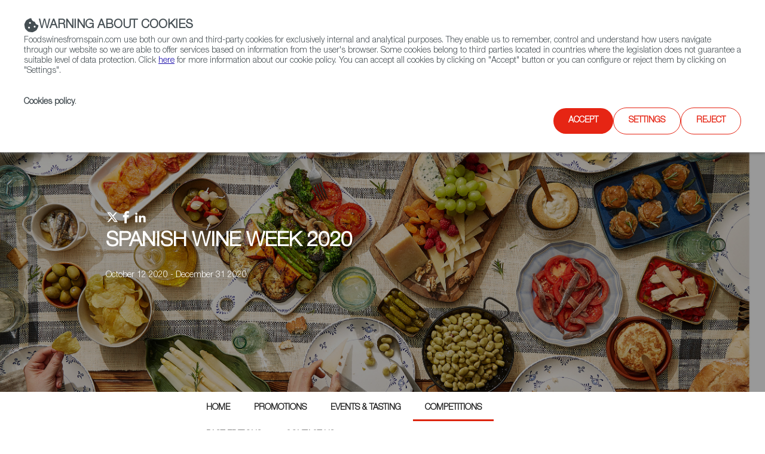

--- FILE ---
content_type: text/html;charset=utf-8
request_url: https://www.foodswinesfromspain.com/en/upcoming-events/trade-shows-detail-three/spanish-wine-week-ireland-2020/competitions
body_size: 11481
content:

<!DOCTYPE HTML>
<html lang="en">
    <head>
    <script defer="defer" type="text/javascript" src="https://rum.hlx.page/.rum/@adobe/helix-rum-js@%5E2/dist/rum-standalone.js" data-routing="env=prod,tier=publish,ams=ICEX Espana Exportacion e Inversiones" integrity="" crossorigin="anonymous" data-enhancer-version="" data-enhancer-hash=""></script>
<script id="script-login-redirect">
        var privatePage = '';
        var token = localStorage.getItem('token');
        if(document.getElementById('script-login-redirect').dataset.path != null && document.getElementById('script-login-redirect').dataset.path != '' && privatePage && (token == null || token == 'null')){
            document.location.href = document.getElementById('script-login-redirect').dataset.path + '?returnurl=' + encodeURIComponent(document.location.href);
        }
    </script>
    
    <meta charset="UTF-8"/>

    <meta name="viewport" content="width=device-width, minimum-scale=1.0, initial-scale=1, shrink-to-fit=no"/>
    <meta http-equiv="X-UA-Compatible" content="IE=edge"/>
    <meta name="template" content="content-page-template"/>

    <title>Competitions</title>
    <meta name="description" content="icex_meta_description"/>
    
    <meta name="robots" content="index,follow"/>
    
    <meta property="og:title" content="Competitions"/>
    <meta property="og:description" content="icex_meta_description"/>
    
    
    <meta property="og:url" content="https://www.foodswinesfromspain.com/content/icex-foodswines/en/upcoming-events/trade-shows-detail-three/spanish-wine-week-2020/competitions.html"/>
    <meta property="twitter:title" content="Competitions"/>
    <meta property="twitter:description" content="icex_meta_description"/>
    
    
    

    <link rel="canonical" href="https://www.foodswinesfromspain.com/content/icex-foodswines/en/upcoming-events/trade-shows-detail-three/spanish-wine-week-2020/competitions.html"/>
    

    
    <script>
        /* Load IE 11 polyfill if needed */
        if(/Trident\/|MSIE/.test(window.navigator.userAgent)) {
            document.write('<script type="text/javascript" src="/etc.clientlibs/icex-catalog-components/clientlibs/polyfill.js"><\/script>');
        }
    </script>

    

    

    
<link rel="stylesheet" href="/etc.clientlibs/icex-foodswines/clientlibs/clientlib-base.css" type="text/css">




    
<link rel="stylesheet" href="/etc.clientlibs/icex-foodswines/clientlibs/clientlib-site.css" type="text/css">




    
<link rel="stylesheet" href="/etc.clientlibs/icex-catalog-components/clientlibs/clientlib-common.css" type="text/css">




    
<script src="/etc.clientlibs/clientlibs/granite/jquery.js"></script>
<script src="/etc.clientlibs/clientlibs/granite/utils.js"></script>
<script src="/etc.clientlibs/clientlibs/granite/jquery/granite.js"></script>



<link rel="stylesheet" type="text/css" href="/etc.clientlibs/icex-foodswines/clientlibs/clientlib-print.css" media="print"/>

    
    
    

    

    
    
    

    
        <link rel="shortcut icon" type="image/x-icon" href="/content/dam/commons/favicons/icex-foodswines/favicon.ico"/>
        <link rel="apple-touch-icon-precomposed" sizes="114x114" href="/content/dam/commons/favicons/icex-foodswines/apple-touch-icon-114x114-precomposed.png"/>
        <link rel="apple-touch-icon-precomposed" sizes="72x72" href="/content/dam/commons/favicons/icex-foodswines/apple-touch-icon-72x72-precomposed.png"/>
        <link rel="apple-touch-icon-precomposed" href="/content/dam/commons/favicons/icex-foodswines/apple-touch-icon-precomposed.png"/>
    
    
        
    
</head>
    <body class="page v1 basicpage" id="page-3fe3869125">
        
        
        
            




            



            <div class="root container responsivegrid">

    
    <div id="container-667f12fec8" class="cmp-container">
        


<div class="aem-Grid aem-Grid--12 aem-Grid--default--12 ">
    
    <div class="header-xf v1 experiencefragment aem-GridColumn aem-GridColumn--default--12">

<div class="xfpage v1 page basicpage">

    
<link rel="stylesheet" href="/libs/cq/experience-fragments/components/xfpage/content.css" type="text/css">



<div class="xf-content-height">
    

    
    <div id="container-1ecd39aa8d" class="cmp-container">
        


<div class="aem-Grid aem-Grid--12 aem-Grid--default--12 ">
    
    <div class="container responsivegrid aem-GridColumn aem-GridColumn--default--12">

    
    
    
    <div id="container-f5756dca9d" class="cmp-container">
        
        <div class="header">

    
    
<link rel="stylesheet" href="/etc.clientlibs/icex-catalog-components/components/catalog/header/v1/header/clientlibs.css" type="text/css">






<header id="header" class="header-component" data-component-name="Header" data-component-type="Navegación">
    
        
  
    
<link rel="stylesheet" href="/etc.clientlibs/icex-catalog-components/components/catalog/header-links/v2/header-links/clientlibs.css" type="text/css">
<link rel="stylesheet" href="/etc.clientlibs/icex-catalog-components/components/catalog/header-links/v1/header-links/clientlibs.css" type="text/css">






  

  <div class="top_bar">
    <div class="top_bar_row">
      
        
          <a id="links_headerLink__color" class="headerLink__color" aria-label="icon">
            <span class="cmp-button__icon--icon-icex-catalog-phone"></span>
            (+34) 913 497 100  |  
          </a>
        
      

      
        
          <a id="icons_headerLink__color" class="headerLink__color" href="https://twitter.com/FoodWineSpain" target="_blank" title="Twitter" aria-label="Twitter account" data-analytics="js-analytics-mouseenter" data-info="{&quot;name&quot;:&quot;Twitter&quot;,&quot;description&quot;:&quot;Twitter account&quot}">
            <span class="cmp-button__icon--icon-icex-catalog-twitter"></span>
          </a>
        
          <a id="icons_headerLink__color" class="headerLink__color" href="https://www.facebook.com/FoodsWinesFromSpain/" target="_blank" title="Facebook" aria-label="Facebook account" data-analytics="js-analytics-mouseenter" data-info="{&quot;name&quot;:&quot;Facebook&quot;,&quot;description&quot;:&quot;Facebook account&quot}">
            <span class="cmp-button__icon--icon-icex-catalog-facebook"></span>
          </a>
        
          <a id="icons_headerLink__color" class="headerLink__color" href="https://www.youtube.com/user/foodsfromspainweb" target="_blank" title="YouTube" aria-label="YouTube account" data-analytics="js-analytics-mouseenter" data-info="{&quot;name&quot;:&quot;YouTube&quot;,&quot;description&quot;:&quot;YouTube account&quot}">
            <span class="cmp-button__icon--icon-icex-catalog-youtube"></span>
          </a>
        
          <a id="icons_headerLink__color" class="headerLink__color" href="https://www.instagram.com/spainfoodwine" target="_blank" title="Instagram" aria-label="Instagram account" data-analytics="js-analytics-mouseenter" data-info="{&quot;name&quot;:&quot;Instagram&quot;,&quot;description&quot;:&quot;Instagram account&quot}">
            <span class="cmp-button__icon--icon-icex-catalog-instagram"></span>
          </a>
        
      
    </div>
  </div>


    
    
        
    
    
<link rel="stylesheet" href="/etc.clientlibs/icex-catalog-components/components/catalog/header-bar/v1/header-bar/clientlibs.css" type="text/css">





<div>
    
    
    <div class="top_bar_main">
        <div class="top_bar_main_row">
            <div class="top_bar_main_logo">
                <div class="left-logos">
                    
                        
                        <a href="/en/index" style="margin-right: 15px;" data-content-name="Foods and Wines from Spain">
                            
                                <img class="logo" src="/content/dam/commons/icex_foodsANDwines.jpg.transform/rendition-md/image_icex_foodsANDwines.jpg" alt="Foods and Wines from Spain" title="Foods and Wines from Spain"/>
                            
                        </a>
                    

                    
                </div>

                
                    
                    
                    <a class="link_feder1" href="https://www.icex.es/icex/es/feder/index.html" target="_blank" title="Link a feder 1" data-content-name="Feder">
                        
                            <img class="logo_feder1" src="/content/dam/commons/header/image%20(1).png.transform/rendition-xs/image_image%20(1).png" alt="Logo Feder" title="Feder"/>
                        
                    </a>
                
                <span id="hamburger-menu-icon" class="hamburguer_menu cmp-button__icon--icon-icex-menu"></span>
            </div>
            <div class="main_center">
                
                    
                    <a href="https://www.icex.es/icex/es/feder/index.html" title="Link a feder 2" data-content-name="Feder">
                        
                            <img class="logo_feder2" src="/content/dam/commons/header/image%20(1).png.transform/rendition-xs/image_image%20(1).png" alt="Logo Feder" title="Feder"/>
                        
                    </a>
                
            </div>
            <div id="mainRight" class="main_right">
                
                
                    <ul class="links">
                        
                            <li style="display:flex;">
                                <a href="/en/business/trade-commissions" style="white-space: nowrap;" data-content-name="Contact FWS Worldwide">
                                    Contact FWS Worldwide
                                </a>
                            </li>
                        
                    </ul>
                
                <ul class="buttons">
                    
                    
                    

                    
                    
                    
                    
                </ul>
                
                    <div id="site-searchT">
                        <a href="/en/foodpedia" title="Link to general browser" class="search-toggle" aria-label="Search">
                            <span class="button_search">
                                <span class="cmp-button__icon--icon-icex-catalog-search sr-only">Search</span>
                                <span class="cmp-button__icon--icon-icex-catalog-search"></span>
                            </span>
                        </a>
                        <div id="nav_search_id" style="display: none" class="search-form open-form">
                            <div class="search-frm-field">
                                <form role="search" aria-label="icex_commons_search_form">
                                    <input type="text" name="text" placeholder="Search…" aria-label="Search" class="input-text"/>
                                    <button type="submit" class="btn-glass" aria-label="icex_commons_search_submit"></button>
                                </form>
                            </div>
                        </div>
                    </div>
                
            </div>
        </div>
    </div>
    
        
    
<script src="/etc.clientlibs/icex-catalog-components/components/catalog/header-bar/v1/header-bar/clientlibs.js"></script>



    
</div>
    
    <div class="line"></div>
    
        
  

  <nav class="header-links-container  ">
    
      
        <ul class="header-main-links  ">
          

            <li tabindex="-1" class="header-more-links">
              
                <div tabindex="0" data-level="1" class="js-item-level-1 div_submenuN1 ">
                  
                  
                    
                    <a tabindex="-1" href="/en/certified-from-spain" data-content-name="Restaurants &amp; Shops" class="header-link " target="_self">Restaurants &amp; Shops</a>
                    
                      
                      <img class="right_arrow" alt="Open" title="Open" src="/content/dam/commons/right_arrow.png"/>
                      <img class="left_arrow" alt="Close" title="Close" src="/content/dam/commons/left_arrow.png"/>
                    
                  
                </div>

                
                  <ul class="js-submenu-level-2 submenu closed  center">
                    <li class="li_submenuN1">
                      

                        <ul tabindex="-1" class="submenuN2 ">
                          
                          <li tabindex="-1" class="li_submenuN2 ">
                            
                              

                                <div tabindex="0" class="js-link-level-2 div_submenuN2" data-level="2">
                              
                                  <a tabindex="-1" href="/en/certified-from-spain/home" class="submenu-linkN2 ">Home</a>
                                  
                                  
                                </div>
                              
                            
                          </li>
                        </ul>
                      

                        <ul tabindex="-1" class="submenuN2 ">
                          
                          <li tabindex="-1" class="li_submenuN2 ">
                            
                              

                                <div tabindex="0" class="js-link-level-2 div_submenuN2" data-level="2">
                              
                                  <a tabindex="-1" href="/en/certified-from-spain/restaurants" class="submenu-linkN2 ">Restaurants from Spain</a>
                                  
                                  
                                </div>
                              
                            
                          </li>
                        </ul>
                      

                        <ul tabindex="-1" class="submenuN2 ">
                          
                          <li tabindex="-1" class="li_submenuN2 ">
                            
                              

                                <div tabindex="0" class="js-link-level-2 div_submenuN2" data-level="2">
                              
                                  <a tabindex="-1" href="/en/certified-from-spain/colmados" class="submenu-linkN2 ">Colmados from Spain</a>
                                  
                                  
                                </div>
                              
                            
                          </li>
                        </ul>
                      

                        <ul tabindex="-1" class="submenuN2 ">
                          
                          <li tabindex="-1" class="li_submenuN2 ">
                            
                              

                                <div tabindex="0" class="js-link-level-2 div_submenuN2" data-level="2">
                              
                                  <a tabindex="-1" href="/en/certified-from-spain/restaurants-and-shops-map" class="submenu-linkN2 ">Restaurants and Shops Map</a>
                                  
                                  
                                </div>
                              
                            
                          </li>
                        </ul>
                      
                    </li>
                  </ul>
                
              
            </li>
          

            <li tabindex="-1" class="header-more-links">
              
                <div tabindex="0" data-level="1" class="js-item-level-1 div_submenuN1 ">
                  
                  
                    
                    <a tabindex="-1" href="/en/food" data-content-name="Food &amp; Beverage" class="header-link " target="_self">Food &amp; Beverage</a>
                    
                      
                      <img class="right_arrow" alt="Open" title="Open" src="/content/dam/commons/right_arrow.png"/>
                      <img class="left_arrow" alt="Close" title="Close" src="/content/dam/commons/left_arrow.png"/>
                    
                  
                </div>

                
                  <ul class="js-submenu-level-2 submenu closed  center">
                    <li class="li_submenuN1">
                      

                        <ul tabindex="-1" class="submenuN2 ">
                          
                          <li tabindex="-1" class="li_submenuN2 ">
                            
                              

                                <div tabindex="0" class="js-link-level-2 div_submenuN2" data-level="2">
                              
                                  <a tabindex="-1" href="/en/food/articles" class="submenu-linkN2 ">Articles</a>
                                  
                                  
                                </div>
                              
                            
                          </li>
                        </ul>
                      

                        <ul tabindex="-1" class="submenuN2 ">
                          
                          <li tabindex="-1" class="li_submenuN2 ">
                            
                              

                                <div tabindex="0" class="js-link-level-2 div_submenuN2" data-level="2">
                              
                                  <a tabindex="-1" href="/en/food/news" class="submenu-linkN2 ">News</a>
                                  
                                  
                                </div>
                              
                            
                          </li>
                        </ul>
                      

                        <ul tabindex="-1" class="submenuN2 ">
                          
                          <li tabindex="-1" class="li_submenuN2 ">
                            
                              

                                <div tabindex="0" class="js-link-level-2 div_submenuN2" data-level="2">
                              
                                  <a tabindex="-1" href="/en/food/products" class="submenu-linkN2 ">Products</a>
                                  
                                  
                                </div>
                              
                            
                          </li>
                        </ul>
                      

                        <ul tabindex="-1" class="submenuN2 ">
                          
                          <li tabindex="-1" class="li_submenuN2 ">
                            
                              

                                <div tabindex="0" class="js-link-level-2 div_submenuN2" data-level="2">
                              
                                  <a tabindex="-1" href="/en/food/food-glossary" class="submenu-linkN2 ">Food glossary</a>
                                  
                                  
                                </div>
                              
                            
                          </li>
                        </ul>
                      

                        <ul tabindex="-1" class="submenuN2 ">
                          
                          <li tabindex="-1" class="li_submenuN2 ">
                            
                              

                                <div tabindex="0" class="js-link-level-2 div_submenuN2" data-level="2">
                              
                                  <a tabindex="-1" href="/en/food/do-and-igp-maps" class="submenu-linkN2 ">DO &amp; IGP Maps</a>
                                  
                                  
                                </div>
                              
                            
                          </li>
                        </ul>
                      

                        <ul tabindex="-1" class="submenuN2 ">
                          
                          <li tabindex="-1" class="li_submenuN2 ">
                            
                              

                                <div tabindex="0" class="js-link-level-2 div_submenuN2" data-level="2">
                              
                                  <a tabindex="-1" href="/en/food/spaingourmetour" class="submenu-linkN2 ">SpainGourmetour (1985-2012)</a>
                                  
                                  
                                </div>
                              
                            
                          </li>
                        </ul>
                      
                    </li>
                  </ul>
                
              
            </li>
          

            <li tabindex="-1" class="header-more-links">
              
                <div tabindex="0" data-level="1" class="js-item-level-1 div_submenuN1 ">
                  
                  
                    
                    <a tabindex="-1" href="/en/wine" data-content-name="Wine &amp; Spirits" class="header-link " target="_self">Wine &amp; Spirits</a>
                    
                      
                      <img class="right_arrow" alt="Open" title="Open" src="/content/dam/commons/right_arrow.png"/>
                      <img class="left_arrow" alt="Close" title="Close" src="/content/dam/commons/left_arrow.png"/>
                    
                  
                </div>

                
                  <ul class="js-submenu-level-2 submenu closed  center">
                    <li class="li_submenuN1">
                      

                        <ul tabindex="-1" class="submenuN2 ">
                          
                          <li tabindex="-1" class="li_submenuN2 ">
                            
                              

                                <div tabindex="0" class="js-link-level-2 div_submenuN2" data-level="2">
                              
                                  <a tabindex="-1" href="/en/wine/articles" class="submenu-linkN2 ">Articles</a>
                                  
                                  
                                </div>
                              
                            
                          </li>
                        </ul>
                      

                        <ul tabindex="-1" class="submenuN2 ">
                          
                          <li tabindex="-1" class="li_submenuN2 ">
                            
                              

                                <div tabindex="0" class="js-link-level-2 div_submenuN2" data-level="2">
                              
                                  <a tabindex="-1" href="/en/wine/news" class="submenu-linkN2 ">News</a>
                                  
                                  
                                </div>
                              
                            
                          </li>
                        </ul>
                      

                        <ul tabindex="-1" class="submenuN2 ">
                          
                          <li tabindex="-1" class="li_submenuN2 ">
                            
                              

                                <div tabindex="0" class="js-link-level-2 div_submenuN2" data-level="2">
                              
                                  <a tabindex="-1" href="/en/wine/regions" class="submenu-linkN2 ">Regions</a>
                                  
                                  
                                </div>
                              
                            
                          </li>
                        </ul>
                      

                        <ul tabindex="-1" class="submenuN2 ">
                          
                          <li tabindex="-1" class="li_submenuN2 ">
                            
                              

                                <div tabindex="0" class="js-link-level-2 div_submenuN2" data-level="2">
                              
                                  <a tabindex="-1" href="/en/wine/spanish-grapes" class="submenu-linkN2 ">Spanish Grapes</a>
                                  
                                  
                                </div>
                              
                            
                          </li>
                        </ul>
                      

                        <ul tabindex="-1" class="submenuN2 ">
                          
                          <li tabindex="-1" class="li_submenuN2 ">
                            
                              

                                <div tabindex="0" class="js-link-level-2 div_submenuN2" data-level="2">
                              
                                  <a tabindex="-1" href="/en/wine/wine-glossary" class="submenu-linkN2 ">Wine Glossary</a>
                                  
                                  
                                </div>
                              
                            
                          </li>
                        </ul>
                      

                        <ul tabindex="-1" class="submenuN2 ">
                          
                          <li tabindex="-1" class="li_submenuN2 ">
                            
                              

                                <div tabindex="0" class="js-link-level-2 div_submenuN2" data-level="2">
                              
                                  <a tabindex="-1" href="/en/wine/do-and-igp-maps" class="submenu-linkN2 ">DO &amp; IGP Maps</a>
                                  
                                  
                                </div>
                              
                            
                          </li>
                        </ul>
                      

                        <ul tabindex="-1" class="submenuN2 ">
                          
                          <li tabindex="-1" class="li_submenuN2 ">
                            
                              

                                <div tabindex="0" class="js-link-level-2 div_submenuN2" data-level="2">
                              
                                  <a tabindex="-1" href="/en/wine/spirited-spain" class="submenu-linkN2 ">Spirited Spain</a>
                                  
                                  
                                </div>
                              
                            
                          </li>
                        </ul>
                      
                    </li>
                  </ul>
                
              
            </li>
          

            <li tabindex="-1" class="header-more-links">
              
                <div tabindex="0" data-level="1" class="js-item-level-1 div_submenuN1 ">
                  
                  
                    
                    <a tabindex="-1" href="/foodtech" data-content-name="Agrifoodtech" class="header-link " target="_self">Agrifoodtech</a>
                    
                      
                      <img class="right_arrow" alt="Open" title="Open" src="/content/dam/commons/right_arrow.png"/>
                      <img class="left_arrow" alt="Close" title="Close" src="/content/dam/commons/left_arrow.png"/>
                    
                  
                </div>

                
                  <ul class="js-submenu-level-2 submenu closed  center">
                    <li class="li_submenuN1">
                      

                        <ul tabindex="-1" class="submenuN2 ">
                          
                          <li tabindex="-1" class="li_submenuN2 ">
                            
                              

                                <div tabindex="0" class="js-link-level-2 div_submenuN2" data-level="2">
                              
                                  <a tabindex="-1" href="/en/foodtech/home" class="submenu-linkN2 ">Home</a>
                                  
                                  
                                </div>
                              
                            
                          </li>
                        </ul>
                      

                        <ul tabindex="-1" class="submenuN2 ">
                          
                          <li tabindex="-1" class="li_submenuN2 ">
                            
                              

                                <div tabindex="0" class="js-link-level-2 div_submenuN2" data-level="2">
                              
                                  <a tabindex="-1" href="/en/foodtech/articles" class="submenu-linkN2 ">Articles</a>
                                  
                                  
                                </div>
                              
                            
                          </li>
                        </ul>
                      

                        <ul tabindex="-1" class="submenuN2 ">
                          
                          <li tabindex="-1" class="li_submenuN2 ">
                            
                              

                                <div tabindex="0" class="js-link-level-2 div_submenuN2" data-level="2">
                              
                                  <a tabindex="-1" href="/en/foodtech/news" class="submenu-linkN2 ">News</a>
                                  
                                  
                                </div>
                              
                            
                          </li>
                        </ul>
                      

                        <ul tabindex="-1" class="submenuN2 ">
                          
                          <li tabindex="-1" class="li_submenuN2 ">
                            
                              

                                <div tabindex="0" class="js-link-level-2 div_submenuN2" data-level="2">
                              
                                  <a tabindex="-1" href="/en/foodtech/features" class="submenu-linkN2 ">Features</a>
                                  
                                  
                                </div>
                              
                            
                          </li>
                        </ul>
                      
                    </li>
                  </ul>
                
              
            </li>
          

            <li tabindex="-1" class="header-more-links">
              
                <div tabindex="0" data-level="1" class="js-item-level-1 div_submenuN1 ">
                  
                  
                    
                    <a tabindex="-1" href="/FWSacademy" data-content-name="FWS Academy" class="header-link " target="_self">FWS Academy</a>
                    
                      
                      <img class="right_arrow" alt="Open" title="Open" src="/content/dam/commons/right_arrow.png"/>
                      <img class="left_arrow" alt="Close" title="Close" src="/content/dam/commons/left_arrow.png"/>
                    
                  
                </div>

                
                  <ul class="js-submenu-level-2 submenu closed  center">
                    <li class="li_submenuN1">
                      

                        <ul tabindex="-1" class="submenuN2 ">
                          
                          <li tabindex="-1" class="li_submenuN2 ">
                            
                              

                                <div tabindex="0" class="js-link-level-2 div_submenuN2" data-level="2">
                              
                                  <a tabindex="-1" href="/en/fws-academy/wines-from-spain-certificate" class="submenu-linkN2 ">Wines from Spain Certificates</a>
                                  
                                  
                                </div>
                              
                            
                          </li>
                        </ul>
                      

                        <ul tabindex="-1" class="submenuN2 ">
                          
                          <li tabindex="-1" class="li_submenuN2 ">
                            
                              

                                <div tabindex="0" class="js-link-level-2 div_submenuN2" data-level="2">
                              
                                  <a tabindex="-1" href="/en/fws-academy/spains-pantry-certificate" class="submenu-linkN2 ">Spain&#39;s Pantry Certificates</a>
                                  
                                  
                                </div>
                              
                            
                          </li>
                        </ul>
                      

                        <ul tabindex="-1" class="submenuN2 ">
                          
                          <li tabindex="-1" class="li_submenuN2 ">
                            
                              

                                <div tabindex="0" class="js-link-level-2 div_submenuN2" data-level="2">
                              
                                  <a tabindex="-1" href="/en/fws-academy/recipes" class="submenu-linkN2 ">Recipes</a>
                                  
                                  
                                </div>
                              
                            
                          </li>
                        </ul>
                      

                        <ul tabindex="-1" class="submenuN2 ">
                          
                          <li tabindex="-1" class="li_submenuN2 ">
                            
                              

                                <div tabindex="0" class="js-link-level-2 div_submenuN2" data-level="2">
                              
                                  <a tabindex="-1" href="/en/fws-academy/cooking-techniques" class="submenu-linkN2 ">Cooking Techniques</a>
                                  
                                  
                                </div>
                              
                            
                          </li>
                        </ul>
                      

                        <ul tabindex="-1" class="submenuN2 ">
                          
                          <li tabindex="-1" class="li_submenuN2 ">
                            
                              

                                <div tabindex="0" class="js-link-level-2 div_submenuN2" data-level="2">
                              
                                  <a tabindex="-1" href="/en/fws-academy/FWS-Academy-Partners-" class="submenu-linkN2 ">FWS Academy Partners</a>
                                  
                                  
                                </div>
                              
                            
                          </li>
                        </ul>
                      
                    </li>
                  </ul>
                
              
            </li>
          

            <li tabindex="-1" class="header-more-links">
              
                <div tabindex="0" data-level="1" class="js-item-level-1 div_submenuN1 ">
                  
                  
                    
                    <a tabindex="-1" href="/en/business" data-content-name="Trade" class="header-link " target="_self">Trade</a>
                    
                      
                      <img class="right_arrow" alt="Open" title="Open" src="/content/dam/commons/right_arrow.png"/>
                      <img class="left_arrow" alt="Close" title="Close" src="/content/dam/commons/left_arrow.png"/>
                    
                  
                </div>

                
                  <ul class="js-submenu-level-2 submenu closed  center">
                    <li class="li_submenuN1">
                      

                        <ul tabindex="-1" class="submenuN2 ">
                          
                          <li tabindex="-1" class="li_submenuN2 ">
                            
                              

                                <div tabindex="0" class="js-link-level-2 div_submenuN2" data-level="2">
                              
                                  <a tabindex="-1" href="/en/business/exporters" class="submenu-linkN2 ">Exporters Map</a>
                                  
                                  
                                </div>
                              
                            
                          </li>
                        </ul>
                      

                        <ul tabindex="-1" class="submenuN2 ">
                          
                          <li tabindex="-1" class="li_submenuN2 ">
                            
                              

                                <div tabindex="0" class="js-link-level-2 div_submenuN2" data-level="2">
                              
                                  <a tabindex="-1" href="/en/business/trade-commissions" class="submenu-linkN2 ">FWS Worldwide</a>
                                  
                                  
                                </div>
                              
                            
                          </li>
                        </ul>
                      

                        <ul tabindex="-1" class="submenuN2 ">
                          
                          <li tabindex="-1" class="li_submenuN2 ">
                            
                              

                                <div tabindex="0" class="js-link-level-2 div_submenuN2" data-level="2">
                              
                                  <a tabindex="-1" href="/en/business/who-is-who" class="submenu-linkN2 ">Who is who</a>
                                  
                                  
                                </div>
                              
                            
                          </li>
                        </ul>
                      
                    </li>
                  </ul>
                
              
            </li>
          

            <li tabindex="-1" class="header-more-links">
              
                <div tabindex="0" data-level="1" class="js-item-level-1 div_submenuN1 ">
                  
                  
                    
                    <a tabindex="-1" href="/upcomingevents" data-content-name="Upcoming Events" class="header-link " target="_self">Upcoming Events</a>
                    
                      
                  
                </div>

                
              
            </li>
          

            <li tabindex="-1" class="header-more-links">
              
                <div tabindex="0" data-level="1" class="js-item-level-1 div_submenuN1 ">
                  
                  
                    
                    <a tabindex="-1" href="/sfn" data-content-name="Spain Food Nation" class="header-link " target="_self">Spain Food Nation</a>
                    
                      
                      <img class="right_arrow" alt="Open" title="Open" src="/content/dam/commons/right_arrow.png"/>
                      <img class="left_arrow" alt="Close" title="Close" src="/content/dam/commons/left_arrow.png"/>
                    
                  
                </div>

                
                  <ul class="js-submenu-level-2 submenu closed  center">
                    <li class="li_submenuN1">
                      

                        <ul tabindex="-1" class="submenuN2 ">
                          
                          <li tabindex="-1" class="li_submenuN2 ">
                            
                              

                                <div tabindex="0" class="js-link-level-2 div_submenuN2" data-level="2">
                              
                                  <a tabindex="-1" href="/en/spain-food-nation/home" class="submenu-linkN2 ">Home</a>
                                  
                                  
                                </div>
                              
                            
                          </li>
                        </ul>
                      

                        <ul tabindex="-1" class="submenuN2 ">
                          
                          <li tabindex="-1" class="li_submenuN2 ">
                            
                              

                                <div tabindex="0" class="js-link-level-2 div_submenuN2" data-level="2">
                              
                                  <a tabindex="-1" href="/en/spain-food-nation/travel-in-a-bite" class="submenu-linkN2 ">Travel in a bite</a>
                                  
                                  
                                </div>
                              
                            
                          </li>
                        </ul>
                      

                        <ul tabindex="-1" class="submenuN2 ">
                          
                          <li tabindex="-1" class="li_submenuN2 ">
                            
                              

                                <div tabindex="0" class="js-link-level-2 div_submenuN2" data-level="2">
                              
                                  <a tabindex="-1" href="/en/spain-food-nation/foodiepedia" class="submenu-linkN2 ">Foodiepedia</a>
                                  
                                  
                                </div>
                              
                            
                          </li>
                        </ul>
                      

                        <ul tabindex="-1" class="submenuN2 ">
                          
                          <li tabindex="-1" class="li_submenuN2 ">
                            
                              

                                <div tabindex="0" class="js-link-level-2 div_submenuN2" data-level="2">
                              
                                  <a tabindex="-1" href="/en/spain-food-nation/how-to-say" class="submenu-linkN2 ">How to say</a>
                                  
                                  
                                </div>
                              
                            
                          </li>
                        </ul>
                      

                        <ul tabindex="-1" class="submenuN2 ">
                          
                          <li tabindex="-1" class="li_submenuN2 ">
                            
                              

                                <div tabindex="0" class="js-link-level-2 div_submenuN2" data-level="2">
                              
                                  <a tabindex="-1" href="/en/spain-food-nation/here-we-grow" class="submenu-linkN2 ">Here we grow</a>
                                  
                                  
                                </div>
                              
                            
                          </li>
                        </ul>
                      

                        <ul tabindex="-1" class="submenuN2 ">
                          
                          <li tabindex="-1" class="li_submenuN2 ">
                            
                              

                                <div tabindex="0" class="js-link-level-2 div_submenuN2" data-level="2">
                              
                                  <a tabindex="-1" href="/en/spain-food-nation/food-quiz" class="submenu-linkN2 ">Food Quiz</a>
                                  
                                  
                                </div>
                              
                            
                          </li>
                        </ul>
                      

                        <ul tabindex="-1" class="submenuN2 ">
                          
                          <li tabindex="-1" class="li_submenuN2 ">
                            
                              

                                <div tabindex="0" class="js-link-level-2 div_submenuN2" data-level="2">
                              
                                  <a tabindex="-1" href="/en/spain-food-nation/events" class="submenu-linkN2 ">Events</a>
                                  
                                  
                                </div>
                              
                            
                          </li>
                        </ul>
                      
                    </li>
                  </ul>
                
              
            </li>
          
        </ul>
      
    

    
    
  </nav>


    

    
    

    


</header>

    
    
<script src="/etc.clientlibs/icex-catalog-components/components/catalog/header/v1/header/clientlibs.js"></script>





</div>

        
    </div>

</div>

    
</div>

    </div>

    

</div></div>


</div>
<div class="container responsivegrid aem-GridColumn aem-GridColumn--default--12">

    
    <div id="container-eda04ee820" class="cmp-container">
        


<div class="aem-Grid aem-Grid--12 aem-Grid--tablet--12 aem-Grid--default--12 aem-Grid--phone--12 ">
    
    <div class="static-highlight aem-GridColumn aem-GridColumn--default--12">
    
        
    
        
    
<link rel="stylesheet" href="/etc.clientlibs/icex-foodswines/components/content/static-highlight/clientlibs.css" type="text/css">
<link rel="stylesheet" href="/etc.clientlibs/icex-foodswines/components/content/social-share/clientlibs.css" type="text/css">



    

    

    <article id="highlight-container" class="analytics-tracking-component" data-component-name="Static highlight" data-component-type="Contenido">
        
        <header id="highlight-image" class="lazy-backgroundimage" title="#SpainFoodNation / Spanish Wine Week Ireland" aria-label="#SpainFoodNation" data-path="/content/icex-foodswines/en/upcoming-events/trade-shows-detail-three/spanish-wine-week-2020.html" data-src="/content/dam/en/icex-foodswines/images/events/events-type-three/img2020859816.jpg">
            <div class="backdrop white">
                <div class="containerBack">
                    
    
    <div class="social-share social-share-component" data-component-name="Compartir" data-component-type="Impacto">
        <div class="networks-list">
            <div class="social-network">
                <a id="twitter" class="link" href="#" data-url="http://twitter.com/share?url=" data-path="/content/icex-foodswines/en/upcoming-events/trade-shows-detail-three/spanish-wine-week-2020.html" data-content-name="Twitter">
                    <span class="cmp-button__icon--icon-icex-catalog-twitter white" role="img" aria-label="Twitter" style="color:"></span>
                    <span class="sr-only cmp-button__icon--icon-icex-catalog-twitter white" role="img" aria-label="Twitter" style="color:"></span>
                </a>
            </div>
<div class="social-network">
                <a id="facebook" class="link" href="#" data-url="http://www.facebook.com/sharer.php?u=" data-path="/content/icex-foodswines/en/upcoming-events/trade-shows-detail-three/spanish-wine-week-2020.html" data-content-name="Facebook">
                    <span class="cmp-button__icon--icon-icex-catalog-facebook white" role="img" aria-label="Facebook" style="color:"></span>
                    <span class="sr-only cmp-button__icon--icon-icex-catalog-facebook white" role="img" aria-label="Facebook" style="color:"></span>
                </a>
            </div>
<div class="social-network">
                <a id="linkedIn" class="link" href="#" data-url="https://www.linkedin.com/sharing/share-offsite/?url=" data-path="/content/icex-foodswines/en/upcoming-events/trade-shows-detail-three/spanish-wine-week-2020.html" data-content-name="LinkedIn">
                    <span class="cmp-button__icon--icon-icex-catalog-linkedin white" role="img" aria-label="LinkedIn" style="color:"></span>
                    <span class="sr-only cmp-button__icon--icon-icex-catalog-linkedin white" role="img" aria-label="LinkedIn" style="color:"></span>
                </a>
            </div>

        </div>
    </div>
    
        
    
<script src="/etc.clientlibs/icex-catalog-components/components/catalog/social-share/v1/social-share/clientlibs.js"></script>



    

                    <div id="highlight-title">
                        <h1>
                            <a id="articleShare" href="/en/upcoming-events/trade-shows-detail-three/spanish-wine-week-ireland-2020" class="analytic-link-click" title="SPANISH WINE WEEK 2020" style="color:">
                                SPANISH WINE WEEK 2020
                            </a>
                        </h1>
                    </div>
                    <span class="date" style="color:">
                        October 12 2020 - December 31 2020
                    </span>
                </div>
            </div>
        </header>
    </article>
    
        
    
<script src="/etc.clientlibs/icex-foodswines/components/content/static-highlight/clientlibs.js"></script>



    

    


    
</div>
<div class="container responsivegrid aem-GridColumn--tablet--10 aem-GridColumn--default--none aem-GridColumn--phone--none aem-GridColumn--tablet--none aem-GridColumn--phone--10 aem-GridColumn aem-GridColumn--offset--phone--1 aem-GridColumn--default--6 aem-GridColumn--offset--default--3 aem-GridColumn--offset--tablet--1">

    
    <div id="container-fe02355f57" class="cmp-container">
        


<div class="aem-Grid aem-Grid--6 aem-Grid--tablet--10 aem-Grid--default--6 aem-Grid--phone--10 ">
    
    <div class="internal-menu aem-GridColumn--tablet--10 aem-GridColumn--phone--10 aem-GridColumn aem-GridColumn--default--6">
    
        
    
<link rel="stylesheet" href="/etc.clientlibs/icex-foodswines/components/content/internal-menu/clientlibs.css" type="text/css">



    

    <div class="horizontal analytics-tracking-component" data-component-name="Internal Menú" data-component-type="Navegación">
        <li class="event-links  ">
            <a class="event-item analytic-link-click" title="Home" href="/en/upcoming-events/trade-shows-detail-three/spanish-wine-week-2020/home">Home</a>
        </li>
<li class="event-links  ">
            <a class="event-item analytic-link-click" title="Promotions" href="/en/upcoming-events/trade-shows-detail-three/spanish-wine-week-2020/promotions">Promotions</a>
        </li>
<li class="event-links  ">
            <a class="event-item analytic-link-click" title="Events &amp; Tasting" href="/en/upcoming-events/trade-shows-detail-three/spanish-wine-week-2020/events-and-tasting">Events &amp; Tasting</a>
        </li>
<li class="event-links  active">
            <a class="event-item analytic-link-click" title="Competitions" href="/en/upcoming-events/trade-shows-detail-three/spanish-wine-week-2020/competitions">Competitions</a>
        </li>
<li class="event-links  ">
            <a class="event-item analytic-link-click" title="Past Editions" href="/en/upcoming-events/trade-shows-detail-three/spanish-wine-week-2020/past-editions">Past Editions</a>
        </li>
<li class="event-links  ">
            <a class="event-item analytic-link-click" title="Contact us" href="/en/upcoming-events/trade-shows-detail-three/spanish-wine-week-2020/contact-us">Contact us</a>
        </li>

    </div>

    
        
    
<script src="/etc.clientlibs/icex-foodswines/components/content/internal-menu/clientlibs.js"></script>



    


    
</div>
<div class="social-share red aem-GridColumn--tablet--10 aem-GridColumn--phone--10 aem-GridColumn aem-GridColumn--default--6">
  
    
    
    




    <div class="socialNetworks">
      <div class="social-share social-share-component" data-component-name="Compartir" data-component-type="Impacto">
        <div class="networks-list">
          <div class="social-network rrss-item">
            <div>
              <a class="link" href="#" data-url="http://twitter.com/share?url=" data-text="Competitions" data-path="/content/icex-foodswines/en/upcoming-events/trade-shows-detail-three/spanish-wine-week-2020/competitions.html" aria-label="Red social twitter" data-content-name="twitter">
                <i class="cmp-button__icon--icon-icex-catalog-twitter"></i>
              </a>
            </div>
          </div>
<div class="social-network rrss-item">
            <div>
              <a class="link" href="#" data-url="http://www.facebook.com/sharer.php?u=" data-text="Competitions" data-path="/content/icex-foodswines/en/upcoming-events/trade-shows-detail-three/spanish-wine-week-2020/competitions.html" aria-label="Red social facebook" data-content-name="facebook">
                <i class="cmp-button__icon--icon-icex-catalog-facebook"></i>
              </a>
            </div>
          </div>
<div class="social-network rrss-item">
            <div>
              <a class="link" href="#" data-url="https://www.linkedin.com/sharing/share-offsite/?url=" data-text="Competitions" data-path="/content/icex-foodswines/en/upcoming-events/trade-shows-detail-three/spanish-wine-week-2020/competitions.html" aria-label="Red social linkedIn" data-content-name="linkedIn">
                <i class="cmp-button__icon--icon-icex-catalog-linkedin"></i>
              </a>
            </div>
          </div>

          <div class="rrss-item">
            
          </div>
        </div>
      </div>
    </div>

    
      
    



    
  


    

</div>
<div class="title red-first-letter aem-GridColumn--tablet--10 aem-GridColumn--phone--10 aem-GridColumn aem-GridColumn--default--6">
<div id="title-7a65065728" class="cmp-title">
    <h1 class="cmp-title__text">Competitions</h1>
</div>

    

</div>
<div class="dynamic-list-pages aem-GridColumn--tablet--10 aem-GridColumn--phone--10 aem-GridColumn aem-GridColumn--default--6">
    
        
    
<link rel="stylesheet" href="/etc.clientlibs/icex-foodswines/components/content/dynamic-list-pages/clientlibs.css" type="text/css">



    
    
    
        
    <section class="container analytics-tracking-component" data-component-name="Dynamic Page list" data-component-type="Contenido" id="list" data-path="/content/icex-foodswines/en/upcoming-events/trade-shows-detail-three/spanish-wine-week-2020/competitions/jcr:content/root/container/container/dynamic_list_pages" data-label-left-arrow="Left arrow icon" data-label-right-arrow="Right arrow icon">
        
        <div class="list pages horizontal-red">
            <div class="block">
                <div class="item">
                    <div class="item-image">
                        <a class="analytic-link-click" href="/en/upcoming-events/trade-shows-detail-three/spanish-wine-week-2020/competitions/win-a-hamper-of-spanish-wine-to-celebrate-spanish-wine-week-2020" title="WIN A HAMPER OF SPANISH WINE TO CELEBRATE SPANISH WINE WEEK 2020" data-content-name="WIN A HAMPER OF SPANISH WINE TO CELEBRATE SPANISH WINE WEEK 2020">
                            
                                
    
        <picture class="lazy">
            <source media="(max-width: 414px)" data-srcset="/content/dam/en/icex-foodswines/images/events/events-type-three/spanish-wine-week-2020/competitions/win-a-hamper-of-spanish-wine-to-celebrate-spanish-wine-week-2020/img2020862157.png.transform/rendition-xs/image_img2020862157.png"/>
            <source media="(min-width: 415px) and (max-width: 768px)" data-srcset="/content/dam/en/icex-foodswines/images/events/events-type-three/spanish-wine-week-2020/competitions/win-a-hamper-of-spanish-wine-to-celebrate-spanish-wine-week-2020/img2020862157.png.transform/rendition-sm/image_img2020862157.png"/>
            <source media="(min-width: 769px) and (max-width: 1024px)" data-srcset="/content/dam/en/icex-foodswines/images/events/events-type-three/spanish-wine-week-2020/competitions/win-a-hamper-of-spanish-wine-to-celebrate-spanish-wine-week-2020/img2020862157.png.transform/rendition-md/image_img2020862157.png"/>
            <source media="(min-width: 1025px) and (max-width: 1500px)" data-srcset="/content/dam/en/icex-foodswines/images/events/events-type-three/spanish-wine-week-2020/competitions/win-a-hamper-of-spanish-wine-to-celebrate-spanish-wine-week-2020/img2020862157.png.transform/rendition-md/image_img2020862157.png"/>
            <img class="image" data-srcset="/content/dam/en/icex-foodswines/images/events/events-type-three/spanish-wine-week-2020/competitions/win-a-hamper-of-spanish-wine-to-celebrate-spanish-wine-week-2020/img2020862157.png.transform/rendition-lg/image_img2020862157.png" src="" title="The Irish Times" alt="The Irish Times Wine Hamper"/>
        </picture>
    

                            
                        </a>
                    </div>
                    <div class="item-data" data-content-name="WIN A HAMPER OF SPANISH WINE TO CELEBRATE SPANISH WINE WEEK 2020">
                        <a class="title analytic-link-click" title="WIN A HAMPER OF SPANISH WINE TO CELEBRATE SPANISH WINE WEEK 2020" href="/en/upcoming-events/trade-shows-detail-three/spanish-wine-week-2020/competitions/win-a-hamper-of-spanish-wine-to-celebrate-spanish-wine-week-2020">
                            <h2>WIN A HAMPER OF SPANISH WINE TO CELEBRATE SPANISH WINE WEEK 2020</h2>
                        </a>
                        
                        <a class="more-button analytic-link-click" href="/en/upcoming-events/trade-shows-detail-three/spanish-wine-week-2020/competitions/win-a-hamper-of-spanish-wine-to-celebrate-spanish-wine-week-2020" title="More">
                            <span>More</span>
                        </a>
                    </div>
                </div>
            
                <div class="item">
                    <div class="item-image">
                        <a class="analytic-link-click" href="/en/upcoming-events/trade-shows-detail-three/spanish-wine-week-2020/competitions/win-a-hamper-of-wine-for-the-spanish-wine-week" title="WIN A HAMPER OF WINE FOR THE SPANISH WINE WEEK!" data-content-name="WIN A HAMPER OF WINE FOR THE SPANISH WINE WEEK!">
                            
                                
    
        <picture class="lazy">
            <source media="(max-width: 414px)" data-srcset="/content/dam/en/icex-foodswines/images/events/events-type-three/spanish-wine-week-2020/competitions/win-a-hamper-of-wine-for-the-spanish-wine-week/img2020862156.png.transform/rendition-xs/image_img2020862156.png"/>
            <source media="(min-width: 415px) and (max-width: 768px)" data-srcset="/content/dam/en/icex-foodswines/images/events/events-type-three/spanish-wine-week-2020/competitions/win-a-hamper-of-wine-for-the-spanish-wine-week/img2020862156.png.transform/rendition-sm/image_img2020862156.png"/>
            <source media="(min-width: 769px) and (max-width: 1024px)" data-srcset="/content/dam/en/icex-foodswines/images/events/events-type-three/spanish-wine-week-2020/competitions/win-a-hamper-of-wine-for-the-spanish-wine-week/img2020862156.png.transform/rendition-md/image_img2020862156.png"/>
            <source media="(min-width: 1025px) and (max-width: 1500px)" data-srcset="/content/dam/en/icex-foodswines/images/events/events-type-three/spanish-wine-week-2020/competitions/win-a-hamper-of-wine-for-the-spanish-wine-week/img2020862156.png.transform/rendition-md/image_img2020862156.png"/>
            <img class="image" data-srcset="/content/dam/en/icex-foodswines/images/events/events-type-three/spanish-wine-week-2020/competitions/win-a-hamper-of-wine-for-the-spanish-wine-week/img2020862156.png.transform/rendition-lg/image_img2020862156.png" src="" title="Food &amp; Wine Magazine Hamper" alt="Food &amp; Wine Magazine Hamper"/>
        </picture>
    

                            
                        </a>
                    </div>
                    <div class="item-data" data-content-name="WIN A HAMPER OF WINE FOR THE SPANISH WINE WEEK!">
                        <a class="title analytic-link-click" title="WIN A HAMPER OF WINE FOR THE SPANISH WINE WEEK!" href="/en/upcoming-events/trade-shows-detail-three/spanish-wine-week-2020/competitions/win-a-hamper-of-wine-for-the-spanish-wine-week">
                            <h2>WIN A HAMPER OF WINE FOR THE SPANISH WINE WEEK!</h2>
                        </a>
                        
                        <a class="more-button analytic-link-click" href="/en/upcoming-events/trade-shows-detail-three/spanish-wine-week-2020/competitions/win-a-hamper-of-wine-for-the-spanish-wine-week" title="More">
                            <span>More</span>
                        </a>
                    </div>
                </div>
            
                <div class="item">
                    <div class="item-image">
                        <a class="analytic-link-click" href="/en/upcoming-events/trade-shows-detail-three/spanish-wine-week-2020/competitions/instagram-competition-win-a-hamper-of-delicious-spanish-food-wines" title="INSTAGRAM COMPETITION: WIN A HAMPER OF DELICIOUS SPANISH FOOD &amp; WINES!" data-content-name="INSTAGRAM COMPETITION: WIN A HAMPER OF DELICIOUS SPANISH FOOD &amp; WINES!">
                            
                                
    
        <picture class="lazy">
            <source media="(max-width: 414px)" data-srcset="/content/dam/en/icex-foodswines/images/events/events-type-three/spanish-wine-week-2020/competitions/instagram-competition-win-a-hamper-of-delicious-spanish-food-wines/img2020862277.png.transform/rendition-xs/image_img2020862277.png"/>
            <source media="(min-width: 415px) and (max-width: 768px)" data-srcset="/content/dam/en/icex-foodswines/images/events/events-type-three/spanish-wine-week-2020/competitions/instagram-competition-win-a-hamper-of-delicious-spanish-food-wines/img2020862277.png.transform/rendition-sm/image_img2020862277.png"/>
            <source media="(min-width: 769px) and (max-width: 1024px)" data-srcset="/content/dam/en/icex-foodswines/images/events/events-type-three/spanish-wine-week-2020/competitions/instagram-competition-win-a-hamper-of-delicious-spanish-food-wines/img2020862277.png.transform/rendition-md/image_img2020862277.png"/>
            <source media="(min-width: 1025px) and (max-width: 1500px)" data-srcset="/content/dam/en/icex-foodswines/images/events/events-type-three/spanish-wine-week-2020/competitions/instagram-competition-win-a-hamper-of-delicious-spanish-food-wines/img2020862277.png.transform/rendition-md/image_img2020862277.png"/>
            <img class="image" data-srcset="/content/dam/en/icex-foodswines/images/events/events-type-three/spanish-wine-week-2020/competitions/instagram-competition-win-a-hamper-of-delicious-spanish-food-wines/img2020862277.png.transform/rendition-lg/image_img2020862277.png" src="" title="Terra Foods &amp; Wines Hamper" alt="Terra Foods &amp; Wines Hamper"/>
        </picture>
    

                            
                        </a>
                    </div>
                    <div class="item-data" data-content-name="INSTAGRAM COMPETITION: WIN A HAMPER OF DELICIOUS SPANISH FOOD &amp; WINES!">
                        <a class="title analytic-link-click" title="INSTAGRAM COMPETITION: WIN A HAMPER OF DELICIOUS SPANISH FOOD &amp; WINES!" href="/en/upcoming-events/trade-shows-detail-three/spanish-wine-week-2020/competitions/instagram-competition-win-a-hamper-of-delicious-spanish-food-wines">
                            <h2>INSTAGRAM COMPETITION: WIN A HAMPER OF DELICIOUS SPANISH FOOD &amp; WINES!</h2>
                        </a>
                        
                        <a class="more-button analytic-link-click" href="/en/upcoming-events/trade-shows-detail-three/spanish-wine-week-2020/competitions/instagram-competition-win-a-hamper-of-delicious-spanish-food-wines" title="More">
                            <span>More</span>
                        </a>
                    </div>
                </div>
            
                <div class="item">
                    <div class="item-image">
                        <a class="analytic-link-click" href="/en/upcoming-events/trade-shows-detail-three/spanish-wine-week-2020/competitions/facebook-competition-win-a-dreamy-150-hamper-of-delicious-spanish-food-and-wine" title="FACEBOOK COMPETITION: WIN A DREAMY €150 HAMPER OF DELICIOUS SPANISH FOOD AND WINE!" data-content-name="FACEBOOK COMPETITION: WIN A DREAMY €150 HAMPER OF DELICIOUS SPANISH FOOD AND WINE!">
                            
                                
    
        <picture class="lazy">
            <source media="(max-width: 414px)" data-srcset="/content/dam/en/icex-foodswines/images/events/events-type-three/spanish-wine-week-2020/competitions/facebook-competition-win-a-dreamy-150-hamper-of-delicious-spanish-food-and-wine/img2020862281.png.transform/rendition-xs/image_img2020862281.png"/>
            <source media="(min-width: 415px) and (max-width: 768px)" data-srcset="/content/dam/en/icex-foodswines/images/events/events-type-three/spanish-wine-week-2020/competitions/facebook-competition-win-a-dreamy-150-hamper-of-delicious-spanish-food-and-wine/img2020862281.png.transform/rendition-sm/image_img2020862281.png"/>
            <source media="(min-width: 769px) and (max-width: 1024px)" data-srcset="/content/dam/en/icex-foodswines/images/events/events-type-three/spanish-wine-week-2020/competitions/facebook-competition-win-a-dreamy-150-hamper-of-delicious-spanish-food-and-wine/img2020862281.png.transform/rendition-md/image_img2020862281.png"/>
            <source media="(min-width: 1025px) and (max-width: 1500px)" data-srcset="/content/dam/en/icex-foodswines/images/events/events-type-three/spanish-wine-week-2020/competitions/facebook-competition-win-a-dreamy-150-hamper-of-delicious-spanish-food-and-wine/img2020862281.png.transform/rendition-md/image_img2020862281.png"/>
            <img class="image" data-srcset="/content/dam/en/icex-foodswines/images/events/events-type-three/spanish-wine-week-2020/competitions/facebook-competition-win-a-dreamy-150-hamper-of-delicious-spanish-food-and-wine/img2020862281.png.transform/rendition-lg/image_img2020862281.png" src="" title="Jay Cork Hamper" alt="Jay Cork Hamper"/>
        </picture>
    

                            
                        </a>
                    </div>
                    <div class="item-data" data-content-name="FACEBOOK COMPETITION: WIN A DREAMY €150 HAMPER OF DELICIOUS SPANISH FOOD AND WINE!">
                        <a class="title analytic-link-click" title="FACEBOOK COMPETITION: WIN A DREAMY €150 HAMPER OF DELICIOUS SPANISH FOOD AND WINE!" href="/en/upcoming-events/trade-shows-detail-three/spanish-wine-week-2020/competitions/facebook-competition-win-a-dreamy-150-hamper-of-delicious-spanish-food-and-wine">
                            <h2>FACEBOOK COMPETITION: WIN A DREAMY €150 HAMPER OF DELICIOUS SPANISH FOOD AND WINE!</h2>
                        </a>
                        
                        <a class="more-button analytic-link-click" href="/en/upcoming-events/trade-shows-detail-three/spanish-wine-week-2020/competitions/facebook-competition-win-a-dreamy-150-hamper-of-delicious-spanish-food-and-wine" title="More">
                            <span>More</span>
                        </a>
                    </div>
                </div>
            </div>
        </div>
        
        <nav class="pagination container" data-total-pages="1" data-actual-page="1">
            <div class="pagination blocks"></div>
        </nav>
    </section>
    
        
    
<script src="/etc.clientlibs/icex-foodswines/components/content/dynamic-list-pages/clientlibs.js"></script>



    

    
    
        
    



    


    
</div>
<div class="contact-data aem-GridColumn--tablet--10 aem-GridColumn--phone--10 aem-GridColumn aem-GridColumn--default--6">
    
        
    
<link rel="stylesheet" href="/etc.clientlibs/icex-foodswines/components/content/contact-data/clientlibs.css" type="text/css">



    
    
    
        
    



    

    <div class="block-events horizontal  analytics-tracking-component" data-component-name="Contact data" data-component-type="Contenido" data-component-title="Where we are">
        
        
        <div class="title-events big">
            Where we are
        </div>
        
        
        <div class="event-contact-block horizontal">
            
                
                    <a class="analytic-link-click" href="/content/icex-foodswines/en/index" title="Foods Wines from Spain" target="_self" data-content-name="Foods Wines from Spain">
                        
                            
    
        <picture class="lazy">
            <source media="(max-width: 414px)" data-srcset="/content/dam/commons/foods_wines_logo.svg"/>
            <source media="(min-width: 415px) and (max-width: 768px)" data-srcset="/content/dam/commons/foods_wines_logo.svg"/>
            <source media="(min-width: 769px) and (max-width: 1024px)" data-srcset="/content/dam/commons/foods_wines_logo.svg"/>
            <source media="(min-width: 1025px) and (max-width: 1500px)" data-srcset="/content/dam/commons/foods_wines_logo.svg"/>
            <img class="image" data-srcset="/content/dam/commons/foods_wines_logo.svg" src="" title="Foods Wines from Spain" alt="Foods Wines from Spain"/>
        </picture>
    

                        
                    </a>
                
            
            <div class="event-contact" data-contact-name="Trade Commission of Spain in Dublin">
                <span class="event-description">Trade Commission of Spain in Dublin</span>
                <p class="event-address">35 Molesworth Street. Dublin</p>
                <p class="event-phone">
                    <span>+353 (0)1 6616313</span>

                </p>
                <p class="event-mail">
                    <span>
                        <a class="analytic-link-click" href="mailto:dublin@mcx.es" data-contact-detail="dublin@mcx.es">dublin@mcx.es</a><br/>
                    </span>

                </p>
                
            </div>
        </div>
    </div>



    
</div>

    
</div>

    </div>

    
</div>

    
</div>

    </div>

    
</div>
<div class="cookies-xf v1 experiencefragment aem-GridColumn aem-GridColumn--default--12">

<div class="xfpage v1 page basicpage">

    



<div class="xf-content-height">
    

    
    <div id="container-5a0d9984d5" class="cmp-container">
        


<div class="aem-Grid aem-Grid--12 aem-Grid--default--12 ">
    
    <div class="container responsivegrid aem-GridColumn aem-GridColumn--default--12">

    
    
    
    <div id="container-c27ba39391" class="cmp-container">
        
        <div class="cookies-modal-config">
    
    
<link rel="stylesheet" href="/etc.clientlibs/icex-catalog-components/components/catalog/cookies/cookies-modal-config/v1/cookies-modal-config/clientlibs.css" type="text/css">
<link rel="stylesheet" href="/etc.clientlibs/icex-foodswines/components/content/commons/cookies/cookies-modal-config/clientlibs.css" type="text/css">







    <script id="adobe-script-head" src="https://assets.adobedtm.com/7cbf09ef0563/51cb8f1f373f/launch-f296aae3ef0a.min.js"></script>



    <script id="google-analytics-head">
        (function(w,d,s,l,i){w[l]=w[l]||[];w[l].push({'gtm.start':     new Date().getTime(),event:'gtm.js'});var f=d.getElementsByTagName(s)[0],     j=d.createElement(s),dl=l!='dataLayer'?'&l='+l:'';j.async=true;j.src=     '//www.googletagmanager.com/gtm.js?id='+i+dl;f.parentNode.insertBefore(j,f);     })(window,document,'script','dataLayer','GTM-TCHKBS');
    </script>



    <noscript id="google-analytics-body">
        <iframe title='Google Tag Manager' src='https://www.googletagmanager.com/ns.html?id=GTM-TCHKBS' height='0' width='0' style='display:none;visibility:hidden'></iframe>
    </noscript>



    <script id="webtrekk-script">
        window._tiConfig = window._tiConfig || {tiDomain: 'responder.wt-safetag.com',tiId: '1119646867407032',option: {} };(function (c, d, a, f) {         c.wts = c.wts || [];         var g = function (b) {             var a = "";             b.customDomain && b.customPath ? a = b.customDomain + "/" + b.customPath : b.tiDomain && b.tiId && (a = b.tiDomain + "/resp/api/get/" + b.tiId + "?url=" + encodeURIComponent(c.location.href) + "&v=5");             if (b.option) for (var d in b.option) a += "&" + d + "=" + encodeURIComponent(b.option[d]);             return a         };         if (-1 === d.cookie.indexOf("wt_r=1")) {             var e = d.getElementsByTagName(a)[0];             a = d.createElement(a);             a.async = !0;             a.onload = function () {                 if ("undefined" !== typeof c.wt_r && !isNaN(c.wt_r)) {                     var b =                         new Date, a = b.getTime() + 1E3 * parseInt(c.wt_r);                     b.setTime(a);                     d.cookie = "wt_r=1;path=/;expires=" + b.toUTCString()                 }             };             a.onerror = function () {                 "undefined" !== typeof c.wt_mcp_hide && "function" === typeof c.wt_mcp_hide.show && (c.wt_mcp_hide.show(), c.wt_mcp_hide.show = function () {                 })             };             a.src = "//" + g(f);             e.parentNode.insertBefore(a, e)         }     })(window, document, "script", _tiConfig);
    </script>


<script>
    window.addEventListener('DOMContentLoaded', function () {
        try {
            var portalInput = document.getElementById('context_site');
            if (!portalInput) {
                console.warn('[Catalog] Webtrekk body: #context_site not found');
                return;
            }

            if (document.getElementById('webtrekk-script-body')) {
                return;
            }

            var body = document.body || document.getElementsByTagName('body')[0];
            var script2 = document.createElement('script');
            script2.type = 'text/javascript';
            script2.id = 'webtrekk-script-body';
            script2.src = '/etc.clientlibs/' + portalInput.value + '/clientlibs/vendor/webtrekk-body.min.js';
            body.appendChild(script2);

            console.log('[Catalog] Webtrekk body script loaded on init:', script2.src);
        } catch (e) {
            console.error('[Catalog] Error loading Webtrekk body script:', e);
        }
    });
</script>



<div id="cookiesConfigLightbox" class="lightbox">

    <div id="cookiesConfigDialog" class="dialog">

        <h2 class="title-dialog"> Cookies settings </h2>

        <div class="info-cookie">
            <div class="header">
                <input type="checkbox" id="checkboxEssentials" class="checkbox" checked disabled/>
                <label class="checkbox-custom" for="checkboxEssentials"> <span> &check; </span> </label>
                <h2> Technical cookies </h2>
                <p class="always-enabled"> Always enabled </p>
            </div>
            <p class="description">
                These manage the correct navigation through the web and its contents, so they are necessary for identifying user sessions and accessing restricted parts of the portal.
            </p>
        </div>

        <div class="info-cookie">
            <div class="header">
                <input type="checkbox" id="checkboxAnalytics" class="checkbox"/>
                <label class="checkbox-custom" for="checkboxAnalytics"> <span> &check; </span> </label>
                <h2> Analysis cookies </h2>
            </div>
            <p class="description">
                These are cookies that enable the monitoring and analysis of the user&#39;s behaviour on the websites they are linked to. The data collected through these types of cookies is used to measure the activity of the websites, application or platform and to create the users&#39; browser profiles
            </p>
        </div>

        <div class="info-cookie">
            <div class="header">
                <input type="checkbox" id="checkboxAdvertising" class="checkbox"/>
                <label class="checkbox-custom" for="checkboxAdvertising"> <span> &check; </span> </label>
                <h2> Advertising cookies </h2>
            </div>
            <p class="description">
                Among the types of cookies on the Internet, advertising cookies are those that are used to manage advertising and advertising spaces within a web page. It should be noted that although their use is widespread, not all web pages or online sites use advertising cookies.
            </p>
        </div>

        <a href="/en/footer/cookies-policy" class="cookies-policy"> Cookies policy </a>

        <div class="cookies-pannel-section-buttons cookies-modal-footer-cmp__buttons">
            <div id="buttonAcceptModal" class="cookie-btn cookie-btn--red cookie-btn--accept">ACCEPT ALL</div>
            <div id="buttonRejectModal" class="cookie-btn cookie-btn--white cookie-btn--reject">REJECT ALL</div>
            <div id="buttonSaveModal" class="cookie-btn cookie-btn--white cookie-btn--config">SAVE</div> 
        </div>

    </div>
</div>
</div>
<div class="cookies-modal-footer">
    
    
<link rel="stylesheet" href="/etc.clientlibs/icex-catalog-components/components/catalog/cookies/cookies-modal-footer/v1/cookies-modal-footer/clientlibs.css" type="text/css">
<link rel="stylesheet" href="/etc.clientlibs/icex-foodswines/components/content/commons/cookies/cookies-modal-footer/clientlibs.css" type="text/css">








<div id="cookies-modal-footer" class="cookies-modal-footer-cmp " data-script-head-gtm="(function(w,d,s,l,i){w[l]=w[l]||[];w[l].push({&#39;gtm.start&#39;:     new Date().getTime(),event:&#39;gtm.js&#39;});var f=d.getElementsByTagName(s)[0],     j=d.createElement(s),dl=l!=&#39;dataLayer&#39;?&#39;&amp;l=&#39;+l:&#39;&#39;;j.async=true;j.src=     &#39;//www.googletagmanager.com/gtm.js?id=&#39;+i+dl;f.parentNode.insertBefore(j,f);     })(window,document,&#39;script&#39;,&#39;dataLayer&#39;,&#39;GTM-TCHKBS&#39;);" data-no-script-body-gtm="&lt;iframe title=&#39;Google Tag Manager&#39; src=&#39;https://www.googletagmanager.com/ns.html?id=GTM-TCHKBS&#39; height=&#39;0&#39; width=&#39;0&#39; style=&#39;display:none;visibility:hidden&#39;>&lt;/iframe>" data-script-head-webtrekk="window._tiConfig = window._tiConfig || {tiDomain: &#39;responder.wt-safetag.com&#39;,tiId: &#39;1119646867407032&#39;,option: {} };(function (c, d, a, f) {         c.wts = c.wts || [];         var g = function (b) {             var a = &#34;&#34;;             b.customDomain &amp;&amp; b.customPath ? a = b.customDomain + &#34;/&#34; + b.customPath : b.tiDomain &amp;&amp; b.tiId &amp;&amp; (a = b.tiDomain + &#34;/resp/api/get/&#34; + b.tiId + &#34;?url=&#34; + encodeURIComponent(c.location.href) + &#34;&amp;v=5&#34;);             if (b.option) for (var d in b.option) a += &#34;&amp;&#34; + d + &#34;=&#34; + encodeURIComponent(b.option[d]);             return a         };         if (-1 === d.cookie.indexOf(&#34;wt_r=1&#34;)) {             var e = d.getElementsByTagName(a)[0];             a = d.createElement(a);             a.async = !0;             a.onload = function () {                 if (&#34;undefined&#34; !== typeof c.wt_r &amp;&amp; !isNaN(c.wt_r)) {                     var b =                         new Date, a = b.getTime() + 1E3 * parseInt(c.wt_r);                     b.setTime(a);                     d.cookie = &#34;wt_r=1;path=/;expires=&#34; + b.toUTCString()                 }             };             a.onerror = function () {                 &#34;undefined&#34; !== typeof c.wt_mcp_hide &amp;&amp; &#34;function&#34; === typeof c.wt_mcp_hide.show &amp;&amp; (c.wt_mcp_hide.show(), c.wt_mcp_hide.show = function () {                 })             };             a.src = &#34;//&#34; + g(f);             e.parentNode.insertBefore(a, e)         }     })(window, document, &#34;script&#34;, _tiConfig);" data-url-script-head-aem="https://assets.adobedtm.com/7cbf09ef0563/51cb8f1f373f/launch-f296aae3ef0a.min.js">

    <div class="pannel cookies-modal-footer-cmp__container">

        <div class="cookies-pannel-section-text">
            <div class="title">
                <span class="icon cmp-button__icon--icon-icex-catalog-cookie"></span>
                <p class="text"><strong>WARNING ABOUT COOKIES</strong></p>
            </div>
            <div class="description">

                <p>Foodswinesfromspain.com use both our own and third-party cookies for exclusively internal and analytical purposes. They enable us to remember, control and understand how users navigate through our website so we are able to offer services based on information from the user's browser. Some cookies belong to third parties located in countries where the legislation does not guarantee a suitable level of data protection. Click <a href="/en/footer/cookies-policy" target="_self">here</a> for more information about our cookie policy. You can accept all cookies by clicking on &quot;Accept&quot; button or you can configure or reject them by clicking on &quot;Settings&quot;.<br /></p>

                <a href="/en/footer/cookies-policy" id="cookiesPolicyLink" class="cookies-policy-link">
                    Cookies policy
                </a>.

            </div>
        </div>

        <div class="cookies-pannel-section-buttons cookies-modal-footer-cmp__buttons">
            <button id="buttonAcceptPannel" class="cookie-btn cookie-btn--accept" type="button">ACCEPT</button>
            <a id="buttonConfigPannel" class="cookie-btn cookie-btn--config">SETTINGS</a>
            <button id="buttonRejectPannel" class="cookie-btn cookie-btn--reject" type="button">REJECT</button>
        </div>
    </div>
</div>
</div>

        
    </div>

</div>

    
</div>

    </div>

    

</div></div>


</div>
<div class="footer-xf v1 experiencefragment aem-GridColumn aem-GridColumn--default--12">

<div class="xfpage v1 page basicpage">

    



<div class="xf-content-height">
    

    
    <div id="container-3591b3c3cf" class="cmp-container">
        


<div class="aem-Grid aem-Grid--12 aem-Grid--default--12 ">
    
    <div class="container responsivegrid aem-GridColumn aem-GridColumn--default--12">

    
    
    
    <div id="container-c9614453ae" class="cmp-container">
        
        <div class="footer">

    
    
<link rel="stylesheet" href="/etc.clientlibs/icex-catalog-components/components/catalog/footer/v1/footer/clientlibs.css" type="text/css">






<footer class="main-footer footer-component" data-component-name="Footer" data-component-type="Navegación">

    
        <div class="footer-top-row row-footer">
            <div class="col-1-5 col-sm-md-fullwidth col-logos">
                <div class="footer-catalog">
                    
                        <a href="/content/icex/es/index" target="_blank">
                            
                                
                                    <img class="logo-icex" src="/content/dam/commons/icex_logo.png.transform/rendition-xs/image_icex_logo.png" alt="Logo ICEX" title="ICEX"/>
                                
                            
                        </a>
                    
                    <span style="font-size: 0.875rem">Our brands:</span>
                    <div class="main-carousel-container-footer js-slider">
                        <div class="main-carousel-slides">
                            
                                <div class="main-carousel-slide-content text-align-center" aria-hidden="false">
                                    
                                        <a href="https://icexnext.es/" target="_blank">
                                            

                                                
                                                    <img class="logo-pie" src="/content/dam/commons/icex_next.jpg.transform/rendition-md/image_icex_next.jpg" alt="Logo ICEX Next" title="ICEX Next"/>
                                                
                                            
                                        </a>
                                    
                                </div>
                            
                                <div class="main-carousel-slide-content text-align-center" aria-hidden="false">
                                    
                                        <a href="https://www.audiovisualfromspain.com" target="_blank">
                                            

                                                
                                                    <img class="logo-pie" src="/content/dam/commons/E_icex_audiovisual%20(1).jpg.transform/rendition-md/image_E_icex_audiovisual%20(1).jpg" alt="Logo Audiovisual from Spain" title="Audiovisual from Spain"/>
                                                
                                            
                                        </a>
                                    
                                </div>
                            
                                <div class="main-carousel-slide-content text-align-center" aria-hidden="false">
                                    
                                        <a href="https://www.icex-ceco.es" target="_blank">
                                            

                                                
                                                    <img class="logo-pie" src="/content/dam/commons/icex_ceco.jpg.transform/rendition-md/image_icex_ceco.jpg" alt="Logo ICEX CECO" title="ICEX CECO"/>
                                                
                                            
                                        </a>
                                    
                                </div>
                            
                                <div class="main-carousel-slide-content text-align-center" aria-hidden="false">
                                    
                                        <a href="https://www.emarketservices.es" target="_blank">
                                            

                                                
                                                    <img class="logo-pie" src="/content/dam/commons/icex_emarket.jpg.transform/rendition-md/image_icex_emarket.jpg" alt="Logo EmarketServices" title="EmarketServices"/>
                                                
                                            
                                        </a>
                                    
                                </div>
                            
                                <div class="main-carousel-slide-content text-align-center" aria-hidden="false">
                                    
                                        <a href="https://www.foodswinesfromspain.com" target="_blank">
                                            

                                                
                                                    <img class="logo-pie" src="/content/dam/commons/icex_foodsANDwines.jpg.transform/rendition-md/image_icex_foodsANDwines.jpg" alt="Logo Foods &amp; Wines from Spain" title="Foods &amp; Wines from Spain"/>
                                                
                                            
                                        </a>
                                    
                                </div>
                            
                                <div class="main-carousel-slide-content text-align-center" aria-hidden="false">
                                    
                                        <a href="https://www.interiorsfromspain.com" target="_blank">
                                            

                                                
                                                    <img class="logo-pie" src="/content/dam/commons/icex_interiors.jpg.transform/rendition-md/image_icex_interiors.jpg" alt="Logo Interiors from Spain" title="Interiors from Spain"/>
                                                
                                            
                                        </a>
                                    
                                </div>
                            
                                <div class="main-carousel-slide-content text-align-center" aria-hidden="false">
                                    
                                        <a href="https://www.investinspain.org" target="_blank">
                                            

                                                
                                                    <img class="logo-pie" src="/content/dam/commons/icex_invest.jpg.transform/rendition-md/image_icex_invest.jpg" alt="Logo Invest in Spain" title="Invest in Spain"/>
                                                
                                            
                                        </a>
                                    
                                </div>
                            
                                <div class="main-carousel-slide-content text-align-center" aria-hidden="false">
                                    
                                        <a href="https://icexnext.es/" target="_blank">
                                            

                                                
                                                    <img class="logo-pie" src="/content/dam/commons/icex_next.jpg.transform/rendition-md/image_icex_next.jpg" alt="Logo ICEX Next" title="ICEX Next"/>
                                                
                                            
                                        </a>
                                    
                                </div>
                            
                        </div>
                    </div>
                </div>
            </div>

            <div id="columns-links" class="col-4-5 col-sm-md-fullwidth">
                <div class="footer-links-wall row">
                    




    
    
    <div class="list-links-complex-footer">
<div class="footer-links-column col-md-1-3 col-sm-xs-1-2">
    <h2 class="footer-link-group-title">
        
            <a style="color: #E62514;" data-content-name="Wine">
                Wine
            </a>
        
    </h2>
    <ul data-component-category="Wine" data-content-name="Wine" class="footer-link-group ">
      <li>
          
              <a target="_self" href="/en/wine/articles">
                  
                  Articles
              </a>
          
      </li>
    
      <li>
          
              <a target="_self" href="/en/wine/news">
                  
                  News
              </a>
          
      </li>
    
      <li>
          
              <a target="_self" href="/en/wine/regions">
                  
                  Regions
              </a>
          
      </li>
    
      <li>
          
              <a target="_self" href="/en/wine/spanish-grapes">
                  
                  Spanish Grapes
              </a>
          
      </li>
    
      <li>
          
              <a target="_self" href="/en/wine/wine-glossary">
                  
                  Wine Glossary
              </a>
          
      </li>
    
      <li>
          
              <a target="_self" href="/en/wine/do-and-igp-maps">
                  
                  DO &amp; IGP Maps
              </a>
          
      </li>
    </ul> 
    
      <div class="list-links-complex-footer-socialNetwork">
        
        </div>
        
      
</div>
</div>


    
    
    <div class="list-links-complex-footer">
<div class="footer-links-column col-md-1-3 col-sm-xs-1-2">
    <h2 class="footer-link-group-title">
        
            <a style="color: #E62514;" data-content-name="Food">
                Food
            </a>
        
    </h2>
    <ul data-component-category="Food" data-content-name="Food" class="footer-link-group ">
      <li>
          
              <a target="_self" href="/en/food/articles">
                  
                  Articles
              </a>
          
      </li>
    
      <li>
          
              <a target="_self" href="/en/food/news">
                  
                  News
              </a>
          
      </li>
    
      <li>
          
              <a target="_self" href="/en/food/products">
                  
                  Products
              </a>
          
      </li>
    
      <li>
          
              <a target="_self" href="/en/food/food-glossary">
                  
                  Food Glossary
              </a>
          
      </li>
    
      <li>
          
              <a target="_self" href="/en/food/do-and-igp-maps">
                  
                  DO &amp; IGP Maps
              </a>
          
      </li>
    </ul> 
    
      <div class="list-links-complex-footer-socialNetwork">
        
        </div>
        
      
</div>
</div>


    
    
    <div class="list-links-complex-footer">
<div class="footer-links-column col-md-1-3 col-sm-xs-1-2">
    <h2 class="footer-link-group-title">
        
            <a style="color: #E62514;" href="/content/icex-foodswines/en/restaurants-and-shops/restaurants-and-shops-map" data-content-name="Restaurants &amp; Shops">
                Restaurants &amp; Shops
            </a>
        
    </h2>
     
    
      <div class="list-links-complex-footer-socialNetwork">
        
        </div>
        
      
</div>
</div>


    
    
    <div class="list-links-complex-footer">
<div class="footer-links-column col-md-1-3 col-sm-xs-1-2">
    <h2 class="footer-link-group-title">
        
            <a style="color: #E62514;" href="/en/business/exporters" data-content-name="Business">
                Business
            </a>
        
    </h2>
    <ul data-component-category="Business" data-content-name="Business" class="footer-link-group ">
      <li>
          
              <a target="_self" href="/en/business/exporters">
                  
                  Exporters
              </a>
          
      </li>
    
      <li>
          
              <a target="_self" href="/en/business/trade-commissions">
                  
                  Trade Commisions
              </a>
          
      </li>
    
      <li>
          
              <a target="_self" href="/en/business/statistics">
                  
                  Statistics
              </a>
          
      </li>
    </ul> 
    
      <div class="list-links-complex-footer-socialNetwork">
        
        </div>
        
      
</div>
</div>



                </div>
            </div>
        </div>
    
    <div class="footer-bot-logo-row row-footer">
        <span id="titleFeder" style="width: 155px; font-size: 0.8125rem">European Regional Development Fund</span>
        <div class="footer-bot-logo-container">
            
                
                    <a href="https://www.icex.es/" target="_blank" data-content-name="Ministerio de Industria, Comercio y Turismo de España Icon">
                        
                            
                                <img src="/content/dam/commons/logo_icex_pie.jpg.transform/rendition-md/image_logo_icex_pie.jpg" alt="Ministerio de economía, industria y competitividad Logo" title="Ministerio de Industria, Comercio y Turismo de España Icon"/>
                            
                        
                    </a>
                
            
        </div>
        <span id="subtitleFeder" style="width: 125px; font-size: 0.9375rem">A way to make Europe</span>
    </div>
    <div class="footer-bot-info-row row-footer">
        <div class="copyright-container">All rights reserved. ICEX © 2021</div>
        <div class="footer-legal-links">
            
                <a href="/en/footer/about-us" data-content-name="About us">
                    About us
                </a>
            
                <a href="/en/footer/privacy-policy" data-content-name="Privacy policy">
                    Privacy policy
                </a>
            
                <a href="/en/footer/cookies-policy" data-content-name="Cookies policy">
                    Cookies policy
                </a>
            
                <a href="/en/footer/legal-terms" data-content-name="Legal terms">
                    Legal terms
                </a>
            
                <a href="/en/footer/newsletter" data-content-name="Newsletter">
                    Newsletter
                </a>
            
                <a href="/en/footer/site-map" data-content-name="Site Map">
                    Site Map
                </a>
            
                <a href="/en/footer/accessibility" data-content-name="Accessibility">
                    Accessibility
                </a>
            
        </div>
    </div>
</footer>


    
    
<script src="/etc.clientlibs/icex-catalog-components/components/catalog/footer/v1/footer/clientlibs.js"></script>




</div>

        
    </div>

</div>

    
</div>

    </div>

    

</div></div>
</div>

    
</div>

    </div>

    
</div>


    
        <input type="hidden" id="context_site" value="icex-foodswines"/>
        <input type="hidden" id="path" value="/content/icex-foodswines/en/upcoming-events/trade-shows-detail-three/spanish-wine-week-2020/competitions"/>
    

            
    
    
<div class="book" style="display: none"><div id="mybook"></div></div>

    
    
<script src="/etc.clientlibs/core/wcm/components/commons/site/clientlibs/container.js"></script>
<script src="/etc.clientlibs/icex-foodswines/clientlibs/clientlib-base.js"></script>





    
    
<script src="/etc.clientlibs/icex-foodswines/clientlibs/clientlib-site.js"></script>





    
<script src="/etc.clientlibs/icex-catalog-components/clientlibs/clientlib-common.js"></script>
<script src="/etc.clientlibs/icex-catalog-components/clientlibs/clientlib-analytics.js"></script>



<script async src="https://platform.twitter.com/widgets.js" charset="utf-8"></script>
<script async src="//www.instagram.com/embed.js"></script>
<script type="text/javascript" src="https://maps.googleapis.com/maps/api/js?sensor=true&amp;key=AIzaSyBackiy89yEWpRDgxAMx_QNmmVlbjEzjNc&amp;libraries=places&amp;language=en"></script>
    

    

    
    
    

            

        
    </body>
</html>


--- FILE ---
content_type: text/css;charset=utf-8
request_url: https://www.foodswinesfromspain.com/etc.clientlibs/icex-foodswines/components/content/contact-data/clientlibs.css
body_size: 248
content:
.contact-data {
  margin-top: 10px;
}
.contact-data.arial-font .title-events,
.contact-data.arial-font .subtitle-events,
.contact-data.arial-font .event-description,
.contact-data.arial-font .event-address,
.contact-data.arial-font .event-phone span,
.contact-data.arial-font .event-mail span a {
  font-family: "Arial", sans-serif !important;
}
.contact-data .image.restaurant {
  width: 220px;
  height: 220px;
}
.contact-data .block-contact {
  margin-top: 10px;
  display: flex;
  flex-direction: column;
}
.contact-data .block-contact .title {
  font-weight: bold;
  margin-bottom: 10px;
}
.contact-data .block-contact a {
  text-decoration: none;
  color: #dd250f;
  font-weight: 600;
}
.contact-data .block-contact a:hover {
  text-decoration: underline;
}
.contact-data .block-events {
  margin-top: 10px;
  display: flex;
  flex-direction: column;
  padding-left: 30px;
}
.contact-data .block-events.horizontal .big {
  text-align: center;
}
.contact-data .block-events.separators {
  border-top: 1px solid #bfbfbf;
  border-bottom: 1px solid #bfbfbf;
  padding-left: 0;
}
.contact-data .block-events.separators .title-events {
  margin-top: 30px;
}
.contact-data .block-events.separators .event-contact-block {
  margin-bottom: 30px;
}
.contact-data .block-events .title-events {
  font-size: 17px;
  font-weight: bold;
  margin: 20px 0 0 0;
}
.contact-data .block-events .title-events.big {
  font-size: 26px;
}
.contact-data .block-events .title-events.big::first-letter {
  color: #dd250f;
}
.contact-data .block-events .subtitle-events {
  font-weight: bold;
  margin: 20px 0 0 0;
}
.contact-data .block-events .event-contact-block {
  display: flex;
  flex-direction: column;
  justify-content: center;
}
@media (min-width: 1025px) {
  .contact-data .block-events .event-contact-block.horizontal {
    flex-direction: row;
    align-items: center;
  }
}
.contact-data .block-events .event-contact-block.vertical .image {
  max-width: 175px;
  width: 175px;
}
.contact-data .block-events .event-contact-block .image {
  max-width: 235px;
  width: 235px;
  margin-top: 20px;
  margin-right: 25px;
}
.contact-data .block-events .event-contact-block .event-contact {
  margin: 25px 0 0 0;
}
.contact-data .block-events .event-contact-block .event-contact .event-description {
  font-weight: bold;
}
.contact-data .block-events .event-contact-block .event-contact .event-description p {
  margin: 0;
}
.contact-data .block-events .event-contact-block .event-contact .event-address {
  margin: 25px 0 0 0;
}
.contact-data .block-events .event-contact-block .event-contact .event-phone {
  margin: 25px 0 0 0;
  line-height: 1.7;
}
.contact-data .block-events .event-contact-block .event-contact .event-mail a,
.contact-data .block-events .event-contact-block .event-contact .event-website a {
  color: #dd250f;
  font-weight: bold;
  text-decoration: none;
}
.contact-data .block-events .event-contact-block .event-contact .event-mail a:hover,
.contact-data .block-events .event-contact-block .event-contact .event-website a:hover {
  color: #000;
  text-decoration: underline;
}


--- FILE ---
content_type: text/css;charset=utf-8
request_url: https://www.foodswinesfromspain.com/etc.clientlibs/icex-catalog-components/components/catalog/cookies/cookies-modal-config/v1/cookies-modal-config/clientlibs.css
body_size: 418
content:
.cookies-modal-config * {
  margin: 0;
  padding: 0;
  box-sizing: border-box;
}
.cookies-modal-config .lightbox {
  position: fixed;
  top: 0;
  left: 0;
  display: grid;
  place-items: center;
  width: 100%;
  height: 100%;
  background-color: rgba(0, 0, 0, 0.5);
  padding-left: 15px;
  padding-right: 15px;
  z-index: 15;
  display: none;
}
@media (max-width: 700px) {
  .cookies-modal-config .lightbox {
    overflow: scroll;
  }
}
.cookies-modal-config .lightbox .dialog {
  max-width: 1200px;
  background-color: #fff;
  padding: 50px 40px 40px 40px;
  border-radius: 4px;
  box-shadow: 0 5px 20px #333;
}
@media (max-width: 780px) {
  .cookies-modal-config .lightbox .dialog {
    padding-left: 25px;
  }
}
.cookies-modal-config .lightbox .dialog .title-dialog {
  font-size: 25px;
  font-weight: bold;
  margin: 0;
  padding-bottom: 40px;
}
.cookies-modal-config .lightbox .dialog .info-cookie {
  padding-bottom: 20px;
}
.cookies-modal-config .lightbox .dialog .info-cookie .header {
  display: flex;
  align-items: center;
  gap: 15px;
}
.cookies-modal-config .lightbox .dialog .info-cookie .header .checkbox-custom {
  display: grid;
  place-items: center;
  width: 25px;
  height: 25px;
  border: 1px solid gainsboro;
  border-radius: 4px;
  cursor: pointer;
}
.cookies-modal-config .lightbox .dialog .info-cookie .header .checkbox-custom span {
  color: #fff;
  font-size: 16px;
  margin-top: -2px;
}
.cookies-modal-config .lightbox .dialog .info-cookie .header .checkbox {
  display: none;
}
.cookies-modal-config .lightbox .dialog .info-cookie .header input.checkbox:checked ~ .checkbox-custom {
  border: 1px solid #eee;
  background-color: #eee;
}
.cookies-modal-config .lightbox .dialog .info-cookie .header input.checkbox:checked ~ .checkbox-custom span {
  color: #333;
}
.cookies-modal-config .lightbox .dialog .info-cookie .header h2 {
  font-size: 16px;
}
.cookies-modal-config .lightbox .dialog .info-cookie .header .always-enabled {
  font-size: 12px;
  font-weight: bold;
  line-height: 15px;
  background-color: #eee;
  padding: 5px 12px;
  border-radius: 50px;
}
.cookies-modal-config .lightbox .dialog .info-cookie .description {
  font-size: 14px;
  padding-left: 40px;
}
.cookies-modal-config .lightbox .dialog .cookies-policy {
  display: inline-block;
  margin-top: 15px;
  margin-bottom: 30px;
  margin-left: 12px;
  font-weight: bold;
  text-decoration: none;
  cursor: pointer;
}
.cookies-modal-config .lightbox .dialog .cookies-policy:hover {
  color: #E62514 !important;
}
.cookies-modal-config .lightbox .dialog .cookies-policy:visited {
  color: #000;
}
.cookies-modal-config .lightbox .dialog .cookies-pannel-section-buttons {
  display: flex;
  flex-wrap: wrap;
  align-items: center;
  gap: 15px;
}
.cookies-modal-config .lightbox .dialog .cookies-pannel-section-buttons .cookie-btn {
  display: block;
  text-align: center;
  text-decoration: none;
  border: none;
  border-radius: 50px;
  padding: 13px 25px;
  font-size: 14px;
  font-weight: bold;
  cursor: pointer;
}
.cookies-modal-config .lightbox .dialog .cookies-pannel-section-buttons .cookie-btn--white {
  color: #E62514;
  background-color: #fff;
  border: 1px solid #E62514;
}
.cookies-modal-config .lightbox .dialog .cookies-pannel-section-buttons .cookie-btn--config {
  margin-left: auto;
}
.cookies-modal-config .lightbox .dialog .cookies-pannel-section-buttons .cookie-btn--red {
  color: #fff;
  background-color: #E62514;
}
@media (max-width: 700px) {
  .cookies-modal-config .lightbox .dialog .cookies-pannel-section-buttons {
    justify-content: center;
  }
  .cookies-modal-config .lightbox .dialog .cookies-pannel-section-buttons .cookie-btn {
    width: 100%;
  }
  .cookies-modal-config .lightbox .dialog .cookies-pannel-section-buttons .cookie-btn--reject {
    margin: 0;
  }
}


--- FILE ---
content_type: text/css;charset=utf-8
request_url: https://www.foodswinesfromspain.com/etc.clientlibs/icex-catalog-components/components/catalog/cookies/cookies-modal-footer/v1/cookies-modal-footer/clientlibs.css
body_size: 222
content:
.cookies-modal-footer-cmp {
  display: none;
}
.cookies-modal-footer-cmp__active {
  display: block;
}
.cookies-modal-footer-cmp .pannel {
  position: fixed;
  top: 0;
  left: 0;
  width: 100%;
  color: #454e53;
  background-color: #fff;
  box-shadow: 0 1px 5px #666;
  padding: 30px 40px 0 40px;
  z-index: 9999;
}
@media (max-width: 620px) {
  .cookies-modal-footer-cmp .pannel {
    padding: 20px 16px 0 16px;
  }
}
.cookies-modal-footer-cmp .cookies-pannel-section-text {
  width: 100%;
}
.cookies-modal-footer-cmp .cookies-pannel-section-text .title {
  display: flex;
  align-items: center;
  gap: 10px;
  padding-bottom: 5px;
}
.cookies-modal-footer-cmp .cookies-pannel-section-text .title .icon {
  font-size: 25px;
}
.cookies-modal-footer-cmp .cookies-pannel-section-text .title .text {
  font-size: 20px;
  margin: 0;
}
.cookies-modal-footer-cmp .cookies-pannel-section-text .description p a {
  color: #1a0dab;
  text-decoration: underline;
}
.cookies-modal-footer-cmp .cookies-pannel-section-text .description p a:hover {
  color: #E62514;
}
.cookies-modal-footer-cmp .cookies-pannel-section-text .cookies-policy-link {
  display: inline-block;
  margin-top: 20px;
  color: #454e53;
  font-weight: bold;
  text-decoration: none;
}
.cookies-modal-footer-cmp .cookies-pannel-section-text .cookies-policy-link:hover {
  color: #E62514 !important;
}
.cookies-modal-footer-cmp .cookies-pannel-section-buttons {
  display: flex;
  flex-wrap: wrap;
  justify-content: flex-end;
  align-items: center;
  gap: 15px;
  padding-bottom: 30px;
}
.cookies-modal-footer-cmp .cookies-pannel-section-buttons .cookie-btn {
  display: block;
  text-align: center;
  border: none;
  border-radius: 50px;
  padding: 13px 25px;
  font-size: 14px;
  font-weight: bold;
  cursor: pointer;
}
.cookies-modal-footer-cmp .cookies-pannel-section-buttons .cookie-btn--config,
.cookies-modal-footer-cmp .cookies-pannel-section-buttons .cookie-btn--reject {
  color: #E62514;
  background-color: #fff;
  border: 1px solid #E62514;
  text-decoration: none;
}
.cookies-modal-footer-cmp .cookies-pannel-section-buttons .cookie-btn--accept {
  color: #fff;
  background-color: #E62514;
}
@media (max-width: 650px) {
  .cookies-modal-footer-cmp .cookies-pannel-section-buttons {
    justify-content: center;
  }
  .cookies-modal-footer-cmp .cookies-pannel-section-buttons .cookie-btn {
    width: 100%;
  }
  .cookies-modal-footer-cmp .cookies-pannel-section-buttons .cookie-btn--reject {
    margin: 0;
  }
}


--- FILE ---
content_type: application/javascript;charset=utf-8
request_url: https://www.foodswinesfromspain.com/etc.clientlibs/icex-foodswines/components/content/dynamic-list-pages/clientlibs.js
body_size: 3766
content:
var paginationContainer;
var total;
var actual;
var tag;
var date;
var city;
var country;
var text;
var initialDate;
var endDate;
var allData;
var pagData = [];
var activePageID;
var pagMaxLength;
var isShift = false;
var separator = "/";
var list;
var generalBrowser;

function initParameters() {
    list = document.getElementById('list');

	paginationContainer = document.querySelector('.pagination.container');
	var filters = document.querySelector('.filters');
    total = '';
    actual = '';
    tag = '';
    date = '';
    city = '';
    country = '';
    text = '';
    initialDate = '';
    endDate = '';
    if(paginationContainer != null && paginationContainer.dataset.totalPages != null){
        total = paginationContainer.dataset.totalPages;
    }
    if(paginationContainer != null && paginationContainer.dataset.actualPage != null){
        actual = paginationContainer.dataset.actualPage;
    }
    if(paginationContainer != null && paginationContainer.dataset.tagFilter != null){
        tag = paginationContainer.dataset.tagFilter;
    }
    if(paginationContainer != null && paginationContainer.dataset.dateFilter != null){
        date = paginationContainer.dataset.dateFilter;
    }
    if(paginationContainer != null && paginationContainer.dataset.countryFilter != null){
        country = paginationContainer.dataset.countryFilter;
    }
    if(paginationContainer != null && paginationContainer.dataset.cityFilter != null){
        city = paginationContainer.dataset.cityFilter;
    }
    if(paginationContainer != null && paginationContainer.dataset.textFilter != null){
        text = paginationContainer.dataset.textFilter;
    }
    if(paginationContainer != null && paginationContainer.dataset.initialDate != null){
        initialDate = paginationContainer.dataset.initialDate;
    }
    if(paginationContainer != null && paginationContainer.dataset.endDate != null){
        endDate = paginationContainer.dataset.endDate;
    }

    generalBrowser = document.querySelector('.list.pages.general-browser');
    if(generalBrowser != null){
        if((tag != null && tag != '') || (text != null && text != '') || (initialDate != null && initialDate != '') || (endDate != null && endDate != '')){
            initGeneralBrowser();

            var tagFilters = generalBrowser.querySelectorAll('.tag-filter-block .tag-filter-list .tag-filter-item');
            if(tagFilters != null && tagFilters.length > 0){
                for(let i=0; i<tagFilters.length; i++){
                    tagFilters[i].addEventListener('click', function(e) {
                        tag = e.target.dataset.tagFilter;
                        gotoPage('1');
                    });
                }
            }

            var tagFiltersSelect = document.querySelectorAll(".tag-filter-block .custom-select .select-items li");
            if(tagFiltersSelect != null){
                for(let i=0; i < tagFiltersSelect.length; i++){
                    tagFiltersSelect[i].addEventListener('click', function (e) {
                        tag = e.target.dataset.value;
                        gotoPage('1');
                    });
                }
            }

            var filterButton = document.getElementById('filter-button');

			if(filterButton != null){
                datepicker('#initial_date', {
                    formatter: (input, date, instance) => {
                        const value = date.toLocaleDateString(document.documentElement.lang, { day: '2-digit', month: '2-digit', year: 'numeric'});
                        input.value = value;
                		showHideError(input, "none");
						var datepicker = input.parentNode.getElementsByClassName('qs-datepicker-container')[0];
                    	datepicker.classList.add('qs-hidden');
                        let endDateDatePicker = document.getElementById('end_date');
                        if(input.value == '' && endDateDatePicker.value == ''){
							filterButton.parentNode.style.display = 'none';
                        }else{
							filterButton.parentNode.style.display = 'block';
                        }
                    }
                 });
                datepicker('#end_date', {
                    formatter: (input, date, instance) => {
                        const value = date.toLocaleDateString(document.documentElement.lang, { day: '2-digit', month: '2-digit', year: 'numeric'});
                        input.value = value;
        				showHideError(input, "none");
        				var datepicker = input.parentNode.getElementsByClassName('qs-datepicker-container')[0];
                    	datepicker.classList.add('qs-hidden');
        				let initialDateDatePicker = document.getElementById('initial_date');
    					if(input.value == '' && initialDateDatePicker.value == ''){
							filterButton.parentNode.style.display = 'none';
                        }else{
							filterButton.parentNode.style.display = 'block';
                        }
                    }
                });

				var initialDateDatePicker = document.getElementById('initial_date');
				var endDateDatePicker = document.getElementById('end_date');
                if((initialDateDatePicker != null && initialDateDatePicker.value != '') || (endDateDatePicker != null && endDateDatePicker.value != '')){
					filterButton.parentNode.style.display = 'block';
                }
                initialDateDatePicker.addEventListener('change', function() {
                	if(initialDateDatePicker.value == '' && endDateDatePicker.value == ''){
						filterButton.parentNode.style.display = 'none';
                    }else{
						filterButton.parentNode.style.display = 'block';
                    }
                });

				initialDateDatePicker.addEventListener('keydown', function(e) {
                    var datepicker = this.parentNode.getElementsByClassName('qs-datepicker-container')[0];
                    datepicker.classList.add('qs-hidden');
					return isNumeric(this, e.keyCode);
                });

				initialDateDatePicker.addEventListener('keyup', function(e) {
                    var datepicker = this.parentNode.getElementsByClassName('qs-datepicker-container')[0];
                    datepicker.classList.add('qs-hidden');
					validateDateFormat(this, e.keyCode);
                });

				endDateDatePicker.addEventListener('change', function() {
                	if(endDateDatePicker.value == '' && initialDateDatePicker.value == ''){
						filterButton.parentNode.style.display = 'none';
                    }else{
						filterButton.parentNode.style.display = 'block';
                    }
                });


				filterButton.addEventListener('click', function(){
                    var initial = document.getElementById('initial_date');
                    var end = document.getElementById('end_date');
					var search = document.getElementById('search-input');
                    if(search != null && search.value == ''){
						text = '';
                    }
                    if((initial != null && initial.value != '') || (end != null && end.value != '')){
                        if(initial != null && initial.value != ''){
                            initialDate = initial.value;
                        }
                        if(end != null && end.value != ''){
                            endDate = end.value;
                        }
                        gotoPage(1);
                    }
                });
			}
        }
    }

    allData = generateTestData(total);
    pagMaxLength = 5;
    pagData = createRegisterArray(0, pagMaxLength);
    activePageID = actual;

    var elementsBackdrop = document.querySelectorAll('.list .square .backdrop');
    if(elementsBackdrop != null){
        for (let i = 0; i < elementsBackdrop.length; i++) {
            var element = elementsBackdrop[i];
            element.addEventListener('click', function (e) {
                if(e.target.parentNode.dataset.path != null && e.target.parentNode.dataset.path != ''){
                    document.location.href = e.target.parentNode.dataset.path;
                }
            });
        }
    }

    var elementsEvents = document.querySelectorAll('.list .square.events');
    if(elementsEvents != null){
        for (let i = 0; i < elementsEvents.length; i++) {
            var element = elementsEvents[i];
            element.addEventListener('click', function (e) {
                if(e.target.dataset.path != null && e.target.dataset.path != ''){
                    document.location.href = e.target.dataset.path;
                }
            });
        }
    }
}

function isNumeric(input, keyCode) {
    if (keyCode == 16) {
        isShift = true;
    }
    if (((keyCode >= 48 && keyCode <= 57) || keyCode == 8 || keyCode <= 37 || keyCode <= 39 || (keyCode >= 96 && keyCode <= 105)) && isShift == false) {
        if ((input.value.length == 2 || input.value.length == 5) && keyCode != 8) {
            input.value += separator;
        }

        return true;
    }
    else {
        return false;
    }
};

function validateDateFormat(input, keyCode) {
    var dateString = input.value;
    if (keyCode == 16) {
        isShift = false;
    }
    var regex;
    if(document.documentElement.lang == 'en'){
        regex = /((0[1-9]|1[0-2])\/((0|1)[0-9]|2[0-9]|3[0-1])\/((19|20)\d\d))$/;
    }else if(document.documentElement.lang == 'es'){
        regex = /(((0|1)[0-9]|2[0-9]|3[0-1])\/(0[1-9]|1[0-2])\/((19|20)\d\d))$/;
    }

    if(regex != null){
        if (regex.test(dateString) || dateString.length == 0) {
            showHideError(input, "none");
        } else {
            showHideError(input, "block");
        }
    }
}

function showHideError(textbox, display) {
    var row = textbox.parentNode;
    var errorMsg = row.getElementsByClassName("error")[0];
    if (errorMsg != null) {
        errorMsg.style.display = display;
    }
}

function registerData(id) {
    pagData = [];
    if (id < 4) {
       pagData = createRegisterArray(0, pagMaxLength);
    } else {
        var startIndex = id - 4;
        pagData = createRegisterArray(startIndex, pagMaxLength);
    }
    return pagData;
}

function renderPagination() {
    var pagHTML = '';
    pagData = registerData(activePageID);
    if(pagData != null && pagData.length > 1){
        var pagination = document.querySelectorAll('#list .pagination')[0];
        if(pagination != null){
            pagHTML = pagHTML + renderFirstBtn(pagData, activePageID);
            pagHTML = pagHTML + renderPrevBtn(pagData, activePageID);
            for (let i=0; i < pagData.length; i++) {
              if (pagData[i] == activePageID) {
                pagHTML = pagHTML + '<li><a class="is-active" title=' + pagData[i] + ' href="#">' + pagData[i] + '</a></li>';
              } else if (pagData[i] <=  allData.length) {
                pagHTML = pagHTML + '<li><a href="#" title=' + pagData[i] + ' onclick="return gotoPage(' + pagData[i] +');">' + pagData[i] + '</a></li>';
              }
            }
            pagHTML = pagHTML + renderNextBtn(pagData, activePageID);
            pagHTML = pagHTML + renderLastBtn(pagData, activePageID);
            var blocks = document.querySelectorAll('.pagination.blocks')[0];
            if(blocks != null){
                blocks.innerHTML = "<ul>" + pagHTML + "</ul>";
                var content = document.getElementsByClassName("content");
                content.innerHTML = allData[activePageID-1].content;
                pagination.style.display = 'block';
            }
        }
    }
}

function renderFirstBtn(data, id) {
  var firstBtnHTML = '';
  if (id > 1) {
    if (typeof data != "undefined" && data.length > 0) {
      firstBtnHTML = firstBtnHTML + '<li><a class="control left" title=' + list.dataset.labelLeftArrow + ' href="#" onclick="return firstClick();"><span role="img" aria-label="' + list.dataset.labelLeftArrow + '" class="cmp-button__icon--icon-right-arrow"></span></a></li>';
    }
  }
  return firstBtnHTML;
}

function renderLastBtn(data, id) {
  var lastBtnHTML = '';
  if (id < allData.length) {
    if (typeof data != "undefined" && data.length > 0) {
      lastBtnHTML = lastBtnHTML + '<li><a class="control right" title=' + list.dataset.labelRightArrow + ' href="#" onclick="return lastClick();"><span role="img" aria-label="' + list.dataset.labelRightArrow + '" class="cmp-button__icon--icon-right-arrow"></span></a></li>';
    }
  }
  return lastBtnHTML;
}

function renderPrevBtn(data, id) {
  var prevBtnHTML = '';
  if (id > 1) {
    if (typeof data != "undefined" && data.length > 0) {
      prevBtnHTML = prevBtnHTML + '<li><a href="#" title="Prev" onclick="return prevClick();">...</a></li>';
    }
  }
  return prevBtnHTML;
}

function renderNextBtn(data, id) {
  var nextBtnHTML = '';
  if (id < allData.length) {
     if (typeof data != "undefined" && data.length > 0) {
      nextBtnHTML = nextBtnHTML + '<li><a href="#" title="Next" onclick="return nextClick();">...</a></li>';
    }
  }
  return nextBtnHTML;
}

function firstClick() {
  activePageID = 1;
  gotoPage(activePageID);
}

function lastClick() {
  activePageID = total;
  gotoPage(activePageID);
}

function prevClick() {
  activePageID = parseInt(activePageID) - 1;
  if (activePageID < 1) {
    activePageID = 1;
  }
  gotoPage(activePageID);
}

function nextClick() {
  activePageID = parseInt(activePageID) + 1;
  if (activePageID > allData.length) {
    activePageID = allData.length;
  }
  gotoPage(activePageID);
}

function gotoPage(nr) {
    activePageID = nr;
    var data = '?p=' + activePageID;
    if(tag != null && tag != ''){
        data = data + '&tag=' + tag;
    }
    if(date != null && date != ''){
        data = data + '&date=' + date;
    }
    if(country != null && country != ''){
        data = data + '&country=' + country;
    }
    if(city != null && city != ''){
        data = data + '&city=' + city;
    }
    if(text != null && text != ''){
        data = data + '&text=' + text;
    }
    if(initialDate != null && initialDate != ''){
        data = data + '&initial_date=' + initialDate;
    }
    if(endDate != null && endDate != ''){
        data = data + '&end_date=' + endDate;
    }
    ajaxCall("GET", list.dataset.path + '.dynamic-list-pages.html' + data, true, '', function documents(error, response) {
       if(response){
          generalBrowser = document.querySelector('.list.pages.general-browser');
          if(generalBrowser){
              initGeneralBrowser();
          }
          list.innerHTML = response;
          initParameters();
          renderPagination();
          lazyLoading();
       }
    });
}

function createRegisterArray(startIndex, maxLength) {
   var registerArray = [];
   var firstRegNr = startIndex + 1;
   var lastRegNr = firstRegNr + maxLength;
   if (lastRegNr > allData.length) {
     lastRegNr = allData.length + 1;
   }
   var diff = lastRegNr - firstRegNr;
   if (diff < maxLength) {
     firstRegNr = lastRegNr - (maxLength);
     if (firstRegNr < 1) {
       firstRegNr = 1;
     }
   }
   for (let i=firstRegNr; i < lastRegNr; i++ ) {
      registerArray.push(i);
   }
   return registerArray;
}

function generateTestData(amountOfObjects) {
   var retArray = [];
   for (let i=0; i < amountOfObjects; i++ ) {
     retArray.push({_id:i, content: "Page with ID " + i});
   }
  return retArray;
}

function initGeneralBrowser(){
    var multiBanner = document.querySelector('.multi-banner');
    if(multiBanner != null){
        var backgroundImage = multiBanner.querySelector('.background-image');
        if(backgroundImage != null){
            var title = backgroundImage.querySelectorAll('.title');
            if(title != null && title.length > 0){
                for(let i=0; i<title.length; i++){
                	title[i].style.display = 'none';
                }
            }
            var text = backgroundImage.querySelectorAll('.text');
            if(text != null && text.length > 0){
                for(let i=0; i<text.length; i++){
                	text[i].style.display = 'none';
                }
            }
            var suggestedTerms = backgroundImage.querySelector('.suggested-terms');
            if(suggestedTerms != null){
                suggestedTerms.style.display = 'none';
            }
            var links = backgroundImage.querySelector('.links');
            if(links != null){
                links.style.display = 'none';
            }
            var image = backgroundImage.querySelectorAll('.image');
            if(image != null && image.length > 0){
                for(let i=0; i<image.length; i++){
                	image[i].style.display = 'none';
                }
            }
            backgroundImage.style.height = '261px';
        }
    }
    initGeneralBrowserSelect();
}

function initGeneralBrowserSelect(){
	var x, l, ll, selElmnt, a, b, c;
	/* Custom Select in portal */
    x = document.getElementsByClassName("custom-select");
    if(x != null){
        l = x.length;
        for (let i = 0; i < l; i++) {
            selElmnt = x[i].getElementsByTagName("select")[0];
            ll = selElmnt.length;
            /* For each element, create a new DIV that will act as the selected item: */
            a = document.createElement("DIV");
            a.setAttribute("class", "select-selected");
            a.innerHTML = selElmnt.options[selElmnt.selectedIndex].innerHTML;
            x[i].appendChild(a);
            /* For each element, create a new DIV that will contain the option list: */
            b = document.createElement("ul");
            b.setAttribute("class", "select-items select-hide");

            for (let j = 0; j < ll; j++) {
                /* For each option in the original select element,
                create a new DIV that will act as an option item: */
                c = document.createElement("li");
                c.dataset.value = selElmnt.options[j].value;
                c.innerHTML = selElmnt.options[j].innerHTML;
                c.addEventListener("click", function (e) {
                    /* When an item is clicked, update the original select box,
                    and the selected item: */
                    var y, s, h, sl, yl;
                    s = this.parentNode.parentNode.getElementsByTagName("select")[0];
                    sl = s.length;
                    h = this.parentNode.previousSibling;
                    for (let k = 0; k < sl; k++) {
                        if (s.options[k].innerHTML == this.innerHTML) {
                            s.selectedIndex = k;
                            h.innerHTML = this.innerHTML;
                            y = this.parentNode.getElementsByClassName("same-as-selected");
                            yl = y.length;
                            for (let m = 0; m < yl; m++) {
                                y[m].removeAttribute("class");
                            }
                            this.setAttribute("class", "same-as-selected");
                            this.setAttribute("data-value", s.value);
                            if(s.dataset.type != null){
                                this.setAttribute("data-type", s.dataset.type);
                            }
                            break;
                        }
                    }
                    h.click();
                });
                b.appendChild(c);
            }
            x[i].appendChild(b);
            a.addEventListener("click", function (e) {
                /* When the select box is clicked, close any other select boxes,
                and open/close the current select box: */
                e.stopPropagation();
                closeAllSelect(this);
                this.nextSibling.classList.toggle("select-hide");
                this.classList.toggle("select-arrow-active");
            });
        }

        function closeAllSelect(elmnt) {
            /* A function that will close all select boxes in the document,
            except the current select box: */
            var y, xl, yl, arrNo = [];
            x = document.getElementsByClassName("select-items");
            y = document.getElementsByClassName("select-selected");
            xl = x.length;
            yl = y.length;
            for (let i = 0; i < yl; i++) {
              if (elmnt == y[i]) {
                arrNo.push(i)
              } else {
                y[i].classList.remove("select-arrow-active");
              }
            }
            for (let i = 0; i < xl; i++) {
              if (arrNo.indexOf(i)) {
                x[i].classList.add("select-hide");
              }
            }
        }

        /* If the user clicks anywhere outside the select box,
        then close all select boxes: */
        document.addEventListener("click", closeAllSelect);
    }
}

document.addEventListener('DOMContentLoaded',function(){
    initParameters();
    renderPagination();
});

--- FILE ---
content_type: application/javascript;charset=utf-8
request_url: https://www.foodswinesfromspain.com/etc.clientlibs/icex-catalog-components/components/catalog/social-share/v1/social-share/clientlibs.js
body_size: 133
content:
document.addEventListener("DOMContentLoaded", function(event) {
    initSocialShare();
});

function initSocialShare() {
    var socialList = document.querySelectorAll('.social-share .networks-list .social-network .link');
    if(socialList != null){
        for (let i = 0; i < socialList.length; i++) {
            var socialElement = socialList[i];
            socialElement.addEventListener('click', function (e) {
                e.preventDefault();
                var url = e.target.parentNode.dataset.url;
                var path = e.target.parentNode.dataset.path;
                var text = e.target.parentNode.dataset.text;
                if(url != null && url != '' && path != null && path != ''){
                    var shareUrl = url + window.location.origin + path;
                    if(text != null && text != ''){
                        shareUrl += '&text=' + text;
                    }
                    window.open(shareUrl , "_blank", "toolbar=yes,scrollbars=yes,resizable=yes,top=150,left=400,width=500,height=400");
                }
            });
        }
    }

    const printbuttons = document.getElementsByClassName('print')

    if( printbuttons != null ){
        for( const button of printbuttons ) {
            button.addEventListener( 'click', () => {
                window.print()
            })
        }
    }
}